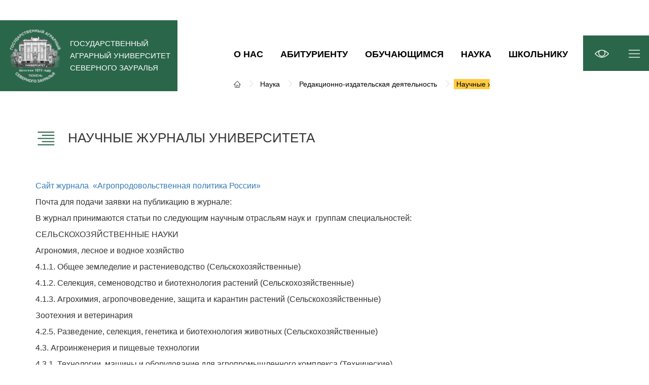

--- FILE ---
content_type: text/html; charset=utf-8
request_url: https://www.tsaa.ru/nauka/redakczionno-izdatelskaya-deyatelnost/nauchnyie-zhurnalyi-universiteta
body_size: 15244
content:
<!DOCTYPE html>
<html lang="ru">
<head>
<meta charset="utf-8"><link rel="canonical" href="https://www.tsaa.ru/nauka/redakczionno-izdatelskaya-deyatelnost/nauchnyie-zhurnalyi-universiteta">

    <base href="/">
    
    <meta name="viewport" content="width=device-width, initial-scale=1.0">
    
    <link rel="shortcut icon" href="/favicon.ico">
    <link rel="apple-touch-icon" href="/apple-touch-icon.png">
    <link rel="apple-touch-icon" sizes="72x72" href="/apple-touch-icon-72x72.png">
    <link rel="apple-touch-icon" sizes="114x114" href="/apple-touch-icon-114x114.png">

    <title>Научные журналы университета</title>
    
    
    
    <meta property="og:description" content="Сайт журнала  «Агропродовольственная политика России» Почта для подачи заявки на публикацию в журнале: agroprodrf@mail.ru В журнал принимаются статьи по следующим научным отрасльям наук и  группам специальностей: СЕЛЬСКОХОЗЯЙСТВЕННЫЕ НАУКИ Агрономия, лесное и водное хозяйство 4.1.1. Общее земледелие и растениеводство (Сельскохозяйственные) 4.1.2. Селекция, семеноводство и биотехнология растений (Сельскохозяйственные) 4.1.3....">
    <meta property="og:title" content="Научные журналы университета">
    <meta property="og:type" content="website">
    <meta property="og:url" content="/nauka/redakczionno-izdatelskaya-deyatelnost/nauchnyie-zhurnalyi-universiteta">
	<script src="//ajax.googleapis.com/ajax/libs/jquery/1.11.3/jquery.min.js"></script>
	<script src="/assets/libs/jquery/jquery.plugins.min.js"></script>
	<link rel="stylesheet" type="text/css" href="//netdna.bootstrapcdn.com/bootstrap/3.3.5/css/bootstrap.min.css">
	<link rel="stylesheet" type="text/css" href="//netdna.bootstrapcdn.com/bootstrap/3.3.5/css/bootstrap-theme.min.css">
	<link rel="stylesheet" type="text/css" href="/assets/libs/bootstrap3/datepicker3.css">



	<script src="//netdna.bootstrapcdn.com/bootstrap/3.3.5/js/bootstrap.min.js"></script>
	<script src="/assets/libs/bootstrap3/bootstrap-datepicker.js"></script>
	<script src="/assets/libs/bootstrap3/bootstrap-datepicker.ru.js"></script>
	<link rel="stylesheet" type="text/css" href="/assets/libs/fancybox/jquery.fancybox.css">
	<script src="/assets/libs/fancybox/jquery.fancybox.js"></script>
	<script src="/assets/libs/fancybox/init.js"></script>
	<link rel="stylesheet" type="text/css" href="/assets/libs/jscrollpane/jquery.jscrollpane.css">
	<script src="/assets/libs/jscrollpane/jquery.jscrollpane.min.js"></script>
	<script src="/assets/libs/jscrollpane/mwheelIntent.js"></script>
	<script src="/assets/libs/slick/slick.js"></script>
	<link rel="stylesheet" type="text/css" href="//ajax.googleapis.com/ajax/libs/jqueryui/1.10.3/themes/smoothness/jquery-ui.css">
	<script src="//ajax.googleapis.com/ajax/libs/jqueryui/1.10.3/jquery-ui.min.js"></script>
	<script src="//ajax.googleapis.com/ajax/libs/jqueryui/1.10.3/i18n/jquery.ui.datepicker-ru.js"></script>
	<link rel="stylesheet" type="text/css" href="/images/app.css">
	<link rel="stylesheet" type="text/css" href="/mvc/modules/echo/media/b-search-form.css">
	<link rel="stylesheet" type="text/css" href="/assets/libs/jquery/typeahead.js-bootstrap.css">
	<script src="/assets/libs/jquery/typeahead.bundle.min.js"></script>
	<script src="/mvc/modules/echo/media/b-search-form.js"></script>
	<link rel="stylesheet" type="text/css" href="/mvc/modules/echo/media/multifiles.css">
</head>

<body>
	<header>
	  <div class="app-topmenu">
        <div class="relative">
		  <div class="app-topmenu-logo">
	<a href="/"><img src="/images/img/logo.png" alt="Logo">
		<p>Государственный<br>аграрный университет<br>северного зауралья</p>
	</a>
</div>
          <div class="app-topmenu-nav">
	        <ul><li><a href="/o-nas/">О нас</a><ul><li><a href="http://gausz.ru/sveden">Сведения об образовательной организации</a></li>
<li><a href="/o-nas/prepodavateli/">Ректорат</a><ul><li><a href="/o-nas/prepodavateli/ivanov-ivan-ivanovich">Бойко Елена Григорьевна</a></li>
<li><a href="/o-nas/prepodavateli/iglovikov-anatolij-valerevich_2">Игловиков Анатолий Валерьевич</a></li>
<li><a href="/o-nas/prepodavateli/glazunova-larisa-aleksandrovna_2">Глазунова Лариса Александровна</a></li>
<li><a href="/o-nas/prepodavateli/berdyishev-valerij-vitalevich">Бердышев Валерий Витальевич</a></li>
<li><a href="/o-nas/prepodavateli/shagisultanov-valerij-genrixovich">Шагисултанов Валерий Генрихович</a></li>
</ul></li>
<li><a href="/o-nas/strukturnyie-podrazdeleniya/">Структурные подразделения</a><ul><li><a href="/o-nas/strukturnyie-podrazdeleniya/institutyi/">Институты</a></li>
<li><a href="/o-nas/strukturnyie-podrazdeleniya/uchebno-metodicheskij-czentr/">Учебно-методическое управление</a></li>
<li><a href="/o-nas/strukturnyie-podrazdeleniya/mezhdunarodniy_otdel/">Международный отдел</a></li>
<li><a href="/o-nas/strukturnyie-podrazdeleniya/czentr-po-vneuchebnoj-rabote">Отдел по внеучебной работе</a></li>
<li><a href="/o-nas/strukturnyie-podrazdeleniya/informaczionno-texnicheskij-czentr">Управление информационных технологий и систем</a></li>
<li><a href="/o-nas/strukturnyie-podrazdeleniya/administrativno-xozyajstvennoe-upravlenie">Административно-хозяйственное управление</a></li>
<li><a href="/o-nas/strukturnyie-podrazdeleniya/upravlenie-buxgalterskogo-ucheta-i-otchetnosti">Управление бухгалтерского учета и отчетности</a></li>
<li><a href="/o-nas/strukturnyie-podrazdeleniya/press-czentr/">Управление по информационной политике</a></li>
<li><a href="/o-nas/strukturnyie-podrazdeleniya/upravlenie-bezopasnosti">Управление безопасности</a></li>
<li><a href="/o-nas/strukturnyie-podrazdeleniya/studencheskie-obshhezhitiya">Студенческие общежития</a></li>
<li><a href="/o-nas/strukturnyie-podrazdeleniya/sportivnyij-klub-kolos/">Спортивный клуб "Колос"</a></li>
<li><a href="/o-nas/strukturnyie-podrazdeleniya/uchebno-texnicheskij-czentr/">Учебно-технический центр</a></li>
<li><a href="/o-nas/strukturnyie-podrazdeleniya/profkom/">Профком</a></li>
<li><a href="/o-nas/strukturnyie-podrazdeleniya/uchebno-opyitnoe-xozyajstvo">Учебно-опытное хозяйство</a></li>
<li><a href="/o-nas/strukturnyie-podrazdeleniya/czentr-testirovaniya-gto">Центр тестирования ГТО</a></li>
</ul></li>
<li><a href="/o-nas/kontaktyi_4">Контакты</a></li>
<li><a href="/o-nas/rekvizityi">Реквизиты</a></li>
<li><a href="/o-nas/kadrovyie-voprosyi/">Кадровые вопросы</a><ul><li><a href="/o-nas/kadrovyie-voprosyi/vakansii">Вакансии</a></li>
</ul></li>
<li><a href="/o-nas/informacziya-o-zakupochnoj-deyatelnosti">Информация о закупочной деятельности</a></li>
<li><a href="/o-nas/kompleksnaya-bezopasnost/">Комплексная безопасность</a><ul><li><a href="/o-nas/kompleksnaya-bezopasnost/protivodejstvie-korrupczii">Противодействие коррупции</a></li>
<li><a href="/o-nas/kompleksnaya-bezopasnost/protivodejstvie-i-profilaktika-ekstremizma-i-terrorizma">Противодействие и профилактика экстремизма и терроризма</a></li>
<li><a href="/o-nas/kompleksnaya-bezopasnost/pozharnaya-bezopasnost">Пожарная безопасность</a></li>
<li><a href="/o-nas/kompleksnaya-bezopasnost/grazhdanskaya-oborona-i-chrezvyichajnyie-situaczii">Гражданская оборона и чрезвычайные ситуации</a></li>
<li><a href="/o-nas/kompleksnaya-bezopasnost/propusknoj-i-vnutriobektovyij-rezhim">Пропускной и внутриобъектовый режимы</a></li>
<li><a href="/o-nas/kompleksnaya-bezopasnost/sotrudniki/">Сотрудники</a></li>
<li><a href="/o-nas/kompleksnaya-bezopasnost/oxrana-truda">Охрана Труда</a></li>
</ul></li>
<li><a href="/o-nas/vzaimodejstvie-s-gosudarstvennyimi-organami-ispolnitelnoj-vlasti-i-biznes-partnerami">Взаимодействие с государственными органами исполнительной власти и бизнес-партнерами</a></li>
<li><a href="/o-nas/nagradyi">Награды</a></li>
<li>Программа развития</li>
<li><a href="/o-nas/fotogalereya_5/">Фотогалерея</a><ul><li><a href="/o-nas/fotogalereya_5/strelba-v-tire">Стрельба в тире</a></li>
<li><a href="/o-nas/fotogalereya_5/podpisanie-soglasheniya-s-yubileinyim">Подписание соглашения с производственным комплексом "Юбилейный"</a></li>
<li><a href="/o-nas/fotogalereya_5/oblastnaya-studencheskaya-vesna-2017">Областная студенческая весна 2017</a></li>
<li><a href="/o-nas/fotogalereya_5/slavim-cheloveka-truda-2017">Славим человека труда 2017</a></li>
<li><a href="/o-nas/fotogalereya_5/speczializirovannaya-vyistavka-s-uchastiem-agrovuza">Специализированная выставка с участием агровуза</a></li>
<li><a href="/o-nas/fotogalereya_5/deputatyi-oblastnoj-dumyi-posetili-korpusa-agrarnogo-universiteta">Депутаты обсудили развитие сельхозобразования в стенах аграрного университета</a></li>
<li><a href="/o-nas/fotogalereya_5/vruchenie-diplomov-agroklassov-v-tyumenskom-rajone">Вручение дипломов агроклассов в Тюменском районе</a></li>
<li><a href="/o-nas/fotogalereya_5/trudovoe-leto-2017-v-tyumenskom-raione.-baza-otdyixa-verxnii-bor">Трудовое лето 2017 в Тюменском районе. База отдыха "Верхний Бор"</a></li>
<li><a href="/o-nas/fotogalereya_5/podpisanie-soglasheniya-o-sotrudnichestve-gau-severnogo-zauralya-i-departamenta-apk">Подписание соглашения о сотрудничестве ГАУ Северного Зауралья и департамента АПК</a></li>
<li><a href="/o-nas/fotogalereya_5/miting-ekspediczii-sibiryaki-dorogami-pobed">Митинг Экспедиции Сибиряки дорогами побед</a></li>
<li><a href="/o-nas/fotogalereya_5/konkurs-smotr-luchshij-traktorist-uralskogo-federalnogo-okruga">Конкурс-смотр "Лучший тракторист" Уральского Федерального округа</a></li>
<li><a href="/o-nas/fotogalereya_5/den-uralskogo-polya-2017.-isetskij-rajon">День уральского поля 2017. Исетский район</a></li>
<li><a href="/o-nas/fotogalereya_5/zakryitie-festivalya-czvetnikov-v-tyumeni">Закрытие фестиваля Цветников в Тюмени. Сквер Комсомольский</a></li>
<li><a href="/o-nas/fotogalereya_5/sovet-po-realizaczii-proektov-obrazovanie-i-apk">Совет по реализации проектов Образование и АПК</a></li>
<li><a href="/o-nas/fotogalereya_5/sovetnik-ministra-truda-i-soczialnogo-razvitiya-rossii-filipp-voronin-posetil-agrovuz-tyumeni">Советник министра труда и социального развития России Филипп Воронин посетил агровуз Тюмени</a></li>
<li><a href="/o-nas/fotogalereya_5/tomskaya-delegacziya-na-uchxoze-gausz">Представители власти и бизнеса АПК Томской области посетили учхоз ГАУ Северного Зауралья</a></li>
<li><a href="/o-nas/fotogalereya_5/miting-v-chest-nikolaya-kuzneczova-u-sten-agrarnogo-universiteta">Митинг в честь Николая Кузнецова у стен аграрного университета</a></li>
<li><a href="/o-nas/fotogalereya_5/gau-severnogo-zauralya-prinyal-torzhestvennoe-uchastie-v-dne-goroda">ГАУ Северного Зауралья принял торжественное участие в Дне города</a></li>
<li><a href="/o-nas/fotogalereya_5/novyij-uchebnyij-god.-zachislenie-abiturientov">Новый учебный год. Зачисление абитуриентов</a></li>
<li><a href="/o-nas/fotogalereya_5/ekologicheskie-igryi-na-ozere-krugloe">Экологические игры на озере Круглое</a></li>
<li><a href="/o-nas/fotogalereya_5/lineika-pervokursnika-na-1-sentyabrya">Линейка первокурсника на 1 сентября</a></li>
<li><a href="/o-nas/fotogalereya_5/vyistavka-sobak-v-studencheskom-gorodke-agrovuza">Выставка собак в студенческом городке агровуза</a></li>
<li><a href="/o-nas/fotogalereya_5/viii-mezhregionalnaya-agropromyishlennaya-vyistavka-uralskogo-federalnogo-okruga-s-uchastiem-polnomochnogo-predstavitelya-prezidenta-rf-v-urfo-i-glav-subektov-urfo">VIII Межрегиональная агропромышленная выставка Уральского федерального округа</a></li>
<li><a href="/o-nas/fotogalereya_5/kruglyij-stol-strategicheskie-zadachi-nauchno-texnicheskogo-razvitiya-apk-urfo">Круглый стол "Стратегические задачи научно-технического развития АПК УрФО"</a></li>
<li><a href="/o-nas/fotogalereya_5/v-tyumenskom-dvorcze-tvorchestva-i-sporta-pioner-proshla-oblastnaya-vyistavka-yunnat-2017">В Тюменском дворце творчества и спорта «Пионер» прошла областная выставка «Юннат - 2017»</a></li>
<li><a href="/o-nas/fotogalereya_5/zamestitel-ministra-selskogo-xozyajstva-rf-igor-kuzin-posetil-laboratorii-gau-severnogo-zauralya">Заместитель министра сельского хозяйства РФ Игорь Кузин посетил лаборатории ГАУ Северного Зауралья</a></li>
<li><a href="/o-nas/fotogalereya_5/kruglyij-stol-v-ramkax-foruma-infotex-2017-gau-severnogo-zauralya-partner-prezidentskoj-biblioteki">Круглый стол в рамках форума "Инфотех-2017" (ГАУ Северного Зауралья - партнер президентской библиотеки)</a></li>
<li><a href="/o-nas/fotogalereya_5/posvyashhenie-v-studentyi_2">Посвящение в студенты - 2017</a></li>
<li><a href="/o-nas/fotogalereya_5/obshhestvennyij-sovet-pri-departamente-apk">Общественный совет при департаменте АПК</a></li>
<li><a href="/o-nas/fotogalereya_5/beg-i-skorost-padenie-i-podem-s-kolen.-v-gau-severnogo-zauralya-proshla-spartakiada_2"> Бег и скорость, падение и подъем с колен. В ГАУ Северного Зауралья прошла спартакиада</a></li>
<li><a href="/o-nas/fotogalereya_5/v-gau-severnogo-zauralya-otmetili-den-mudryix-lyudej-sredi-sotrudnikov-agrovuza">В ГАУ Северного Зауралья отметили День мудрых людей среди сотрудников агровуза</a></li>
<li><a href="/o-nas/fotogalereya_5/den-mudrogo-cheloveka-sredi-rabotnikov-departamenta-apk-tyumenskoj-oblasti">День мудрого человека среди работников департамента АПК Тюменской области</a></li>
<li><a href="/o-nas/fotogalereya_5/otkryitie-uchebnogo-klassa-bayer-v-gau-severnogo-zauralya">Открытие учебного класса Bayer в ГАУ Северного Зауралья</a></li>
<li><a href="/o-nas/fotogalereya_5/vsemirnyij-festival-molodezhi-i-studentov">Всемирный фестиваль молодежи и студентов</a></li>
<li><a href="/o-nas/fotogalereya_5/uchashhiesya-tyumenskogo-agrovuza-udostoilis-imennyix-udostoverenij-gubernatora">Учащиеся тюменского агровуза удостоились именных удостоверений губернатора</a></li>
<li><a href="/o-nas/fotogalereya_5/den-agropromyishlennogo-kompleksa-tyumenskoj-oblasti">День агропромышленного комплекса Тюменской области</a></li>
<li><a href="/o-nas/fotogalereya_5/ucheniki-shkolyi-70-posetili-agrovuz">Ученики школы №70 посетили агровуз</a></li>
<li><a href="/o-nas/fotogalereya_5/debyut-pervokursnika-2017">Дебют первокурсника - 2017</a></li>
<li><a href="/o-nas/fotogalereya_5/prepodavateli-i-studentyi-agrovuza-napisali-etnograficheskij-diktant">Преподаватели и студенты агровуза написали этнографический диктант</a></li>
<li><a href="/o-nas/fotogalereya_5/vstrecha-agrovuza-rektora-s-trudovyim-kollektivom">Встреча агровуза ректора с трудовым коллективом </a></li>
<li><a href="/o-nas/fotogalereya_5/v-gau-severnogo-zauralya-proshel-den-otkryityix-dverej">В ГАУ Северного Зауралья прошел День открытых дверей</a></li>
<li><a href="/o-nas/fotogalereya_5/ekskursiya-uchastnikov-debyuta-pervokursnikov-2017-v-yalutorovske">Экскурсия участников "Дебюта первокурсников - 2017" в Ялуторовске</a></li>
<li><a href="/o-nas/fotogalereya_5/gau-severnogo-zauralya-pobyivali-na-krupnejshej-mezhdunarodnoj-vyistavke-agritechnica-2017">ГАУ Северного Зауралья побывали на крупнейшей международной выставке «Agritechnica – 2017»</a></li>
<li><a href="/o-nas/fotogalereya_5/v-tyumeni-otkryilsya-festival-profibuduya">В Тюмени открылся фестиваль «ПрофиБудуЯ!»</a></li>
<li><a href="/o-nas/fotogalereya_5/1_4">Историк Олег Хлобустов почтил своим визитом Тюменский агровуз</a></li>
<li><a href="/o-nas/fotogalereya_5/1_5">Студенты ГАУ Северного Зауралья обучили школьников черенкованию</a></li>
<li><a href="/o-nas/fotogalereya_5/gau-severnogo-zauralya-pervyie-v-finale-kvn">ГАУ Северного Зауралья первые в финале КВН</a></li>
<li><a href="/o-nas/fotogalereya_5/chitatelskaya-konferencziya-oktyabrskaya-revolyucziya-faktyi-i-razmyishleniya">Читательская конференция: «Октябрьская революция: факты и размышления»</a></li>
<li><a href="/o-nas/fotogalereya_5/kruglyij-stol-po-alternativnomu-zemledeliyu">Круглый стол по альтернативному земледелию</a></li>
<li><a href="/o-nas/fotogalereya_5/v-agrovuze-obsudili-destruktivnyie-molodezhnyie-soobshhestva">В агровузе обсудили деструктивные молодежные сообщества</a></li>
<li><a href="/o-nas/fotogalereya_5/fotografii-gau-severnogo-zauralya">Фотографии ГАУ Северного Зауралья</a></li>
<li><a href="/o-nas/fotogalereya_5/novyij-resurs_28">Открытие мемориальной доски</a></li>
<li><a href="/o-nas/fotogalereya_5/novyij-resurs_29">100-летие службы ФСБ</a></li>
<li><a href="/o-nas/fotogalereya_5/novyij-resurs_30">Ученый совет на правительственном уровне</a></li>
<li><a href="/o-nas/fotogalereya_5/novyij-resurs_31">Ректор поздравляет коллектив с Новым Годом</a></li>
<li><a href="/o-nas/fotogalereya_5/novyij-resurs_32">Новый год в ГАУ Северного Зауралья</a></li>
<li><a href="/o-nas/fotogalereya_5/degustacziya-blinov-so-smi">Дегустация блинов со СМИ</a></li>
<li><a href="/o-nas/fotogalereya_5/den-rossijskoj-nauki-v-gau-severnogo-zauralya">День Российской науки в ГАУ Северного Зауралья</a></li>
<li><a href="/o-nas/fotogalereya_5/lyizhnya-rossii">Лыжня России</a></li>
<li><a href="/o-nas/fotogalereya_5/novyij-resurs_34">Учащимся агровуза презентовали студенческие отряды</a></li>
<li><a href="/o-nas/fotogalereya_5/maslenicza-v-agrarnom-universitete_2">Масленица в аграрном университете</a></li>
<li><a href="/o-nas/fotogalereya_5/na-baze-texnoparka-kvantorium-regionalnyij-chempionat-juniorskills">На базе  технопарка «Кванториум» региональный чемпионат JuniorSkills</a></li>
<li><a href="/o-nas/fotogalereya_5/czeremoniya-nagrazhdeniya-pobeditelej-i-zakryitie-juniorskills-v-tyumenskoj-oblasti">Церемония награждения победителей и закрытие JuniorSkills в Тюменской области</a></li>
<li><a href="/o-nas/fotogalereya_5/tovarishheskaya-igra-mezhdu-agrovuzom-departamentom-apk-i-partnerami">Товарищеская игра между агровузом, департаментом АПК и партнерами</a></li>
<li><a href="/o-nas/fotogalereya_5/delovaya-igra-noyabrsk-territoriya-molodezhi">Деловая игра «Ноябрьск - территория молодежи»</a></li>
<li><a href="/o-nas/fotogalereya_5/velikij-razvedchik-nikolaj-kuzneczov-ne-zabyit_2">Великий разведчик Николай Кузнецов не забыт</a></li>
<li><a href="/o-nas/fotogalereya_5/lii-mezhdunarodnaya-studencheskaya-nauchno-prakticheskaya-konferencziya">LII Международная студенческая научно-практическая конференция</a></li>
<li><a href="/o-nas/fotogalereya_5/1_6">Олимпиада Менделеев для школьников 9-11 классов</a></li>
<li><a href="/o-nas/fotogalereya_5/1_7">«Продэкспо – 2018. АПК»</a></li>
<li><a href="/o-nas/fotogalereya_5/1_8">Выставка Техника Технологии Инновации Наука Тюмень Агро – 2018</a></li>
<li><a href="/o-nas/fotogalereya_5/1_9">В Тюмени отметили день единения России и Белоруссии</a></li>
<li><a href="/o-nas/fotogalereya_5/agrovuz-i-kompaniya-ekoniva-apk-zaklyuchili-soglashenie-o-sotrudnichestve">Агровуз и компания "ЭкоНива-АПК" заключили соглашение о сотрудничестве</a></li>
<li><a href="/o-nas/fotogalereya_5/1_10">Студенческая весна Хореография</a></li>
<li><a href="/o-nas/fotogalereya_5/soveshhanie-po-voprosam-selskogo-xozyajstva-sladkovskogo-rajona">Совещание по вопросам сельского хозяйства Сладковского района</a></li>
<li><a href="/o-nas/fotogalereya_5/studencheskaya-vesna-2018.-finalnoe-shou-napravleniya-muzyika">Студенческая весна 2018. Финальное шоу направления "Музыка"</a></li>
<li><a href="/o-nas/fotogalereya_5/subbotnik-20-aprelya.-partijnaya-yachejka-edinoj-rossii-v-gau-severnogo-zauralya">Субботник 20 апреля 2018. Партийная ячейка Единой России в ГАУ Северного Зауралья</a></li>
<li><a href="/o-nas/fotogalereya_5/1_11">Отчетный концерт творческих коллективов студентов ГАУ Северного Зауралья «А у нас весна»</a></li>
<li><a href="/o-nas/fotogalereya_5/1_12">Отчетный концерт участников фестиваля "Студенческая весна - 2018"</a></li>
<li><a href="/o-nas/fotogalereya_5/v-agrovuze-sostoyalsya-pamyatnyij-miting-pobedyi">В агровузе состоялся памятный митинг Победы</a></li>
<li><a href="/o-nas/fotogalereya_5/v-tyumenskom-agrovuze-vyisadili-alleyu-geroev_2"> В ТЮМЕНСКОМ АГРОВУЗЕ ВЫСАДИЛИ «АЛЛЕЮ ГЕРОЕВ»</a></li>
<li><a href="/o-nas/fotogalereya_5/kolonna-agrarnogo-universiteta-na-parade-pobedyi">Колонна аграрного университета на Параде Победы</a></li>
<li><a href="/o-nas/fotogalereya_5/kruglyij-stol-bessmertnyij-tyil-truzheniki-selskogo-xozyajstva-zemli-tyumenskoj">Круглый стол: «Бессмертный тыл: труженики сельского хозяйства Земли Тюменской»</a></li>
<li><a href="/o-nas/fotogalereya_5/v-tyumenskom-vyistavochnom-zale-otkryilas-vyistavka-forum-dacha.-sad.-ogorod">В Тюменском выставочном зале открылась выставка-форум «Дача. Сад. Огород»</a></li>
<li><a href="/o-nas/fotogalereya_5/den-slavyanskoj-pismennosti-so-studentami-agrovuza"> День славянской письменности и культуры</a></li>
<li><a href="/o-nas/fotogalereya_5/olimpiadyi-studentov-ya-professional">Призер олимпиады «Я – профессионал» - магистр агровуза</a></li>
<li><a href="/o-nas/fotogalereya_5/festival-druzhba-narodov">Фестиваль «Дружба народов»</a></li>
<li><a href="/o-nas/fotogalereya_5/den-zashhityi-detej-v-agrovuze">День Защиты детей в агровузе</a></li>
<li><a href="/o-nas/fotogalereya_5/1_13">Открытие трудового семестра студенческих отрядов Тюменской области</a></li>
<li><a href="/o-nas/fotogalereya_5/diplomyi-gramotyi-blagodarnosti">Дипломы, грамоты, благодарности</a></li>
<li><a href="/o-nas/fotogalereya_5/pervyie-foto-s-dnya-znanij">Первые фото с Дня Знаний</a></li>
<li><a href="/o-nas/fotogalereya_5/pervyie-foto-s-posvyashheniya-2018">Первые фото с Посвящения-2018</a></li>
<li><a href="/o-nas/fotogalereya_5/uchyonyij-sovet-28-fevralya">Учёный совет 28 февраля</a></li>
<li><a href="/o-nas/fotogalereya_5/fotografii-s-prazdnovaniya-8-marta">Фотографии с празднования 8 марта</a></li>
<li><a href="/o-nas/fotogalereya_5/subbotnik-v-agrarnom-universitete">Субботник в Аграрном университете</a></li>
<li><a href="/o-nas/fotogalereya_5/vruchenie-diplomov-2-go-etapa-konkursa-studrabot-msx-26-04-2019">Вручение дипломов 2-го этапа конкурса студработ МСХ 26-04-2019</a></li>
<li><a href="/o-nas/fotogalereya_5/otkryitie-uchebnogo-klassa-po-pticzevodstvu-27-sentyabrya">Открытие учебного класса по птицеводству 27 сентября</a></li>
<li><a href="/o-nas/fotogalereya_5/vstrecha-s-rektorom-nakanune-novogo-goda">Встреча с ректором накануне Нового Года</a></li>
<li><a href="/o-nas/fotogalereya_5/lyizhnya-rossii-2020">Лыжня России 2020</a></li>
<li><a href="/o-nas/fotogalereya_5/mini-debut-2020">"Мини-дебют" 2020</a></li>
<li><a href="/o-nas/fotogalereya_5/debyut-2020">Дебют первокурсника</a></li>
</ul></li>
<li><a href="/o-nas/obyavleniya/">Объявления</a><ul><li><a href="/o-nas/obyavleniya/prikaz-9-x.d.-ot-19.01.2021-g.-ob-organizaczii-sistemyi-vnutrennego-obespecheniya-sootvetstviya-trebovaniyam-antimonopolnogo-zakonodatelstva"> Приказ №9 х.д. от 19.01.2021 г. Об организации системы внутреннего обеспечения соответствия требованиям антимонопольного законодательства</a></li>
<li><a href="/o-nas/obyavleniya/novyij-resurs_52">Работа в администрации Курганской области</a></li>
</ul></li>
<li><a href="/o-nas/izmeneniya-v-rabote-gau-severnogo-zauralya/">COVID-19</a><ul><li><a href="/o-nas/izmeneniya-v-rabote-gau-severnogo-zauralya/grafik-konsultaczij-inzhenerno-texnologicheskogo-instituta">График консультаций Инженерно-технологического института</a></li>
</ul></li>
<li><a href="/o-nas/anons-sobyitij-universiteta">Анонс событий Университета</a></li>
</ul></li>
<li><a href="/priemnaya-komissiya/">Абитуриенту</a><ul><li><a href="/priemnaya-komissiya/voprosyi-i-otvetyi">Вопросы и ответы</a></li>
<li><a href="http://lk.gausz.ru/">Личный кабинет абитуриента</a></li>
<li><a href="http://gausz-2022.ru/">Мечтаете учиться в России?</a></li>
<li><a href="/priemnaya-komissiya/podgotovitelnyie-kursyi-dlya-inostrannyix-grazhdan/">Подготовительные курсы для иностранных граждан</a><ul><li><a href="/priemnaya-komissiya/podgotovitelnyie-kursyi-dlya-inostrannyix-grazhdan/algoritm-postupleniya">Алгоритм поступления</a></li>
<li><a href="/priemnaya-komissiya/podgotovitelnyie-kursyi-dlya-inostrannyix-grazhdan/usloviya-prozhivaniya-i-dosuga-dlya-inostrannyix-studentov">Условия проживания и досуга для иностранных студентов</a></li>
<li><a href="/priemnaya-komissiya/podgotovitelnyie-kursyi-dlya-inostrannyix-grazhdan/kontaktyi-mezhdunarodnogo-otdela_2">Контакты международного отдела</a></li>
</ul></li>
<li><a href="/priemnaya-komissiya/priyomnaya-kampaniya-2022/">Приёмная кампания 2022</a><ul><li><a href="/priemnaya-komissiya/priyomnaya-kampaniya-2022/perechen-napravlenij-podgotovki-speczialnostej">Перечень направлений подготовки (специальностей)</a></li>
<li><a href="/priemnaya-komissiya/priyomnaya-kampaniya-2022/dokumentyi-i-polozheniya/">Документы и положения</a></li>
<li><a href="/priemnaya-komissiya/priyomnaya-kampaniya-2022/czelevoj-priem">Целевой прием</a></li>
<li><a href="/priemnaya-komissiya/priyomnaya-kampaniya-2022/informacziya-dlya-postupleniya-v-aspiranturu_2/">Информация для поступления в аспирантуру</a></li>
<li><a href="/priemnaya-komissiya/priyomnaya-kampaniya-2022/rezultaty-vstupitlnyh/">Результаты вступительных испытаний</a></li>
<li><a href="http://gausz.ru/sveden/objects">Информация о материально-техническом обеспечении образовательной деятельности, в том числе для инвалидов и лиц с ограниченными возможностями здоровья</a></li>
<li><a href="/priemnaya-komissiya/priyomnaya-kampaniya-2022/informacziya-o-kolichestve-podannyix-zayavlenij-o-prieme_2">Информация о количестве поданных заявлений о приеме</a></li>
<li><a href="/priemnaya-komissiya/priyomnaya-kampaniya-2022/podgotovitelnye-kursy">Подготовительные курсы</a></li>
<li><a href="/priemnaya-komissiya/priyomnaya-kampaniya-2022/pravila-priyoma">Правила приёма</a></li>
<li><a href="/priemnaya-komissiya/priyomnaya-kampaniya-2022/spiski-licz-podavshix-dokumentyi-na-postuplenie/">Списки лиц, подавших документы</a></li>
</ul></li>
<li><a href="/priemnaya-komissiya/priyomnaya-kampaniya-2023/">Приёмная кампания 2023</a><ul><li><a href="/priemnaya-komissiya/priyomnaya-kampaniya-2023/perechen-napravlenij-podgotovki-speczialnostej">Перечень направлений подготовки (специальностей)</a></li>
<li><a href="/priemnaya-komissiya/priyomnaya-kampaniya-2023/dokumentyi-i-polozheniya/">Документы и положения</a></li>
<li><a href="/priemnaya-komissiya/priyomnaya-kampaniya-2023/czelevoj-priem">Целевой прием</a></li>
<li><a href="/priemnaya-komissiya/priyomnaya-kampaniya-2023/informacziya-dlya-postupleniya-v-aspiranturu/">Информация для поступления в аспирантуру</a></li>
<li><a href="http://gausz.ru/sveden/objects">Информация о материально-техническом обеспечении образовательной деятельности, в том числе для инвалидов и лиц с ограниченными возможностями здоровья</a></li>
</ul></li>
</ul></li>
<li><a href="/obuchayushhimsya/">Обучающимся</a><ul><li><a href="/obuchayushhimsya/raspisanie/">Расписание</a><ul><li><a href="/obuchayushhimsya/raspisanie/ochnoe-otdelenie">Расписание очной формы обучения</a></li>
<li><a href="/obuchayushhimsya/raspisanie/zaochnoe-otdelenie">Расписание заочной формы обучения</a></li>
<li><a href="/obuchayushhimsya/raspisanie/raspisanie-ochnoj-zaochnoj-formyi-obucheniya">Расписание очно-заочной формы обучения</a></li>
<li><a href="/obuchayushhimsya/raspisanie/mexaniko-texnologicheskij-institut_3">Инженерно-технологический институт</a></li>
<li><a href="/obuchayushhimsya/raspisanie/agrotexnologicheskij-institut">Агротехнологический институт</a></li>
<li><a href="/obuchayushhimsya/raspisanie/institut-biotexnologii-i-veterinarnoj-mediczinyi">Институт биотехнологии и ветеринарной медицины</a></li>
</ul></li>
<li><a href="/obuchayushhimsya/chasto-zadavaemyie-voprosyi">Часто задаваемые вопросы</a></li>
<li><a href="/obuchayushhimsya/aspirantura-i-doktorantura/">Аспирантура и докторантура</a><ul><li><a href="/obuchayushhimsya/aspirantura-i-doktorantura/aspirantura/">Аспирантура</a></li>
<li><a href="/obuchayushhimsya/aspirantura-i-doktorantura/doktorantura">Докторантура</a></li>
</ul></li>
<li><a href="/obuchayushhimsya/distanczionnoe-obuchenie">Дистанционное обучение</a></li>
<li><a href="/obuchayushhimsya/opros-oczenka-kachestva-obrazovatelnoj-deyatelnosti">Опрос «Оценка качества образовательной деятельности»</a></li>
<li><a href="/obuchayushhimsya/oformlenie-elektronnyix-transportnyix-kart">Оформление электронных транспортных карт</a></li>
<li><a href="/obuchayushhimsya/mesta-v-obshhezhitii">Общежития для студентов</a></li>
<li><a href="/obuchayushhimsya/povyishenie-kvalifikaczii-i-perepodgotovka-kadrov">Повышение квалификации и переподготовка кадров</a></li>
<li><a href="/obuchayushhimsya/biblioteka/">Библиотека</a><ul><li><a href="/obuchayushhimsya/biblioteka/chitatelyam/">Читателям</a></li>
<li><a href="/obuchayushhimsya/biblioteka/dokumentyi_2">Документы</a></li>
<li><a href="/obuchayushhimsya/biblioteka/novosti_5/">Новости</a></li>
<li><a href="/obuchayushhimsya/biblioteka/mediaresursyi">Медиаресурсы</a></li>
<li><a href="/obuchayushhimsya/biblioteka/v-pomoshh-nauchnoj-rabote">В помощь научной работе</a></li>
<li><a href="/obuchayushhimsya/biblioteka/virtualnyie-knizhnyie-vyistavki">Виртуальные книжные выставки</a></li>
<li><a href="/obuchayushhimsya/biblioteka/kontaktnaya-informacziya">Контактная информация</a></li>
<li><a href="/obuchayushhimsya/biblioteka/eto-interesno-znat">Это интересно знать</a></li>
</ul></li>
<li><a href="/obuchayushhimsya/praktika-studentov/">Практика</a></li>
<li><a href="/obuchayushhimsya/dlya-trudoustrojstva">Трудоустройство</a></li>
<li><a href="/obuchayushhimsya/elektronno-informaczionnaya-sreda-universiteta">Электронная информационная образовательная среда университета</a></li>
<li><a href="/obuchayushhimsya/poleznaya-informacziya">Полезная информация</a></li>
<li><a href="/obuchayushhimsya/poleznaya-informacziya-dlya-inostrannyix-studentov/">Полезная информация для иностранных студентов</a><ul><li><a href="/obuchayushhimsya/poleznaya-informacziya-dlya-inostrannyix-studentov/algoritm-dejstvij-inostrannyix-studentov-dlya-vezda-v-rf">Алгоритм действий иностранных студентов для въезда в РФ</a></li>
</ul></li>
</ul></li>
<li><a href="/nauka/">Наука</a><ul><li><a href="/nauka/novosti-nauki_2/">Полезная информация</a><ul><li><a href="/nauka/novosti-nauki_2/novosti_3/">Новости</a></li>
<li><a href="/nauka/novosti-nauki_2/poleznyie-ssyilki-i-informacziya/">Полезные ссылки и информация</a></li>
<li><a href="/nauka/novosti-nauki_2/aktualnyie-konkursyi-i-grantyi">Актуальные конкурсы и гранты</a></li>
<li><a href="/nauka/novosti-nauki_2/vyistavki">Выставки</a></li>
<li><a href="/nauka/novosti-nauki_2/grantyi-i-konkursyi">Грантообразующие фонды</a></li>
</ul></li>
<li><a href="/nauka/nauchnyie-konferenczii/">Конференции </a><ul><li><a href="/nauka/nauchnyie-konferenczii/orgkometet">Организационный комитет</a></li>
<li><a href="/nauka/nauchnyie-konferenczii/predyidushhie-meropriyatiya">Предыдущие мероприятия</a></li>
<li><a href="/nauka/nauchnyie-konferenczii/arxiv-materialov-konferenczij">Архив материалов конференций</a></li>
<li><a href="/nauka/nauchnyie-konferenczii/nauchnyij-komitet">Научный комитет</a></li>
<li><a href="/nauka/nauchnyie-konferenczii/trebovaniya-k-state">Требования к статье</a></li>
<li><a href="/nauka/nauchnyie-konferenczii/obrazczyi-oformleniya">Образцы оформления сборника</a></li>
<li><a href="/nauka/nauchnyie-konferenczii/stoimost">Стоимость</a></li>
</ul></li>
<li><a href="/nauka/struktura">Структура</a></li>
<li><a href="/nauka/nauchno-issledovatelskaya-chast/">Научно-исследовательский отдел</a><ul><li><a href="/nauka/nauchno-issledovatelskaya-chast/o-nas_6">О нас</a></li>
<li><a href="/nauka/nauchno-issledovatelskaya-chast/naukometricheskie-pokazateli-effektivnosti-nauchnoj-deyatelnosti/">Наукометрия</a></li>
<li><a href="/nauka/nauchno-issledovatelskaya-chast/uslugi_6">Услуги</a></li>
<li><a href="/nauka/nauchno-issledovatelskaya-chast/dokumentyi_9">Документы</a></li>
<li><a href="/nauka/nauchno-issledovatelskaya-chast/intellektualnaya-sobstvennost_2/">Интеллектуальная собственность</a></li>
<li><a href="/nauka/nauchno-issledovatelskaya-chast/dostizheniya_2">Достижения</a></li>
<li><a href="/nauka/nauchno-issledovatelskaya-chast/fotogalereya_8">Фотогалерея</a></li>
<li><a href="/nauka/nauchno-issledovatelskaya-chast/kontaktyi_9">Контакты</a></li>
</ul></li>
<li><a href="/nauka/dissertaczionnyie-sovetyi/">Диссертационные советы</a><ul><li><a href="/nauka/dissertaczionnyie-sovetyi/dissertaczionnyij-sovet-d-999.114.02/">Диссертационный совет Д 999.114.02</a></li>
<li><a href="/nauka/dissertaczionnyie-sovetyi/dissertaczionnyij-sovet-35.2.010.01/">Диссертационный совет 35.2.010.01</a></li>
<li><a href="/nauka/dissertaczionnyie-sovetyi/dissertaczionnyij-sovet-35.2.010.01_2">Диссертационный совет 35.2.010.02</a></li>
<li><a href="https://youtube.com/live/s0_cJOhoFQA">Ссылка на онлайн трансляцию Диссертационных советов на канале YouTube</a></li>
</ul></li>
<li><a href="/nauka/ipaiir/">ИПАИР</a><ul><li><a href="/nauka/ipaiir/agrobiotexnologicheskij-czentr/">Агробиотехнологический центр</a></li>
<li><a href="/nauka/ipaiir/konsaltingovyie-uslugi/">Центр селекции и семеноводства</a></li>
<li><a href="/nauka/ipaiir/czentr-tochnogo-zemledeliya/">Центр точного земледелия</a></li>
<li><a href="/nauka/ipaiir/czentr-genomnyix-texnologij-czgt/">Центр геномных технологий (ЦГТ)</a></li>
</ul></li>
<li><a href="/nauka/czentr-selskoxozyajstvennogo-konsultirovaniya/">Центр сельскохозяйственного консультирования</a><ul><li><a href="/nauka/czentr-selskoxozyajstvennogo-konsultirovaniya/o-nas_5">О нас</a></li>
<li><a href="/nauka/czentr-selskoxozyajstvennogo-konsultirovaniya/uslugi_4">Услуги</a></li>
<li><a href="/nauka/czentr-selskoxozyajstvennogo-konsultirovaniya/dokumentyi_7">Документы</a></li>
<li><a href="/nauka/czentr-selskoxozyajstvennogo-konsultirovaniya/foto-videogalereya">Фото-, видеогалерея</a></li>
<li><a href="/nauka/czentr-selskoxozyajstvennogo-konsultirovaniya/diplomyi_3">Достижения</a></li>
<li><a href="/nauka/czentr-selskoxozyajstvennogo-konsultirovaniya/kontaktyi_7">Контакты</a></li>
</ul></li>
<li><a href="/nauka/perspektivnyie-proektyi">Перспективные проекты </a></li>
<li><a href="/nauka/sovet-molodyix-uchenyix">Совет молодых ученых</a></li>
<li><a href="/nauka/nauchno-texnicheskij-sovet">Научно-технический совет</a></li>
<li><a href="/nauka/redakczionno-izdatelskaya-deyatelnost/">Редакционно-издательская деятельность</a><ul><li><a href="/nauka/redakczionno-izdatelskaya-deyatelnost/rio/">Редакционно-издательский отдел</a></li>
<li><a href="/nauka/redakczionno-izdatelskaya-deyatelnost/nauchnyie-zhurnalyi-universiteta">Научные журналы университета</a></li>
<li><a href="/nauka/redakczionno-izdatelskaya-deyatelnost/vyipuskaemyie-pechatnyie-izdaniya_2">Выпускаемые печатные издания</a></li>
<li><a href="/nauka/redakczionno-izdatelskaya-deyatelnost/vyipuskaemyie-setevyie-izdaniya">Выпускаемые сетевые издания</a></li>
<li><a href="/nauka/redakczionno-izdatelskaya-deyatelnost/normativno-pravovyie-dokumentyi">Нормативно-правовые документы</a></li>
</ul></li>
<li><a href="/nauka/science-card">SCIENCE CARD</a></li>
<li><a href="/nauka/malyie-innovaczionnyie-predpriyatiya">Малые инновационные предприятия</a></li>
</ul></li>
<li><a href="/shkolniku/">Школьнику</a><ul><li><a href="/shkolniku/regionalnaya-nauchno-issledovatelskaya-konferencziya-tyumenskoe-selo-vchera-segodnya-zavtra">Региональная научно-исследовательская конференция  "Тюменское село: вчера, сегодня, завтра"</a></li>
<li><a href="/shkolniku/regionalnyij-konkurs-esse-budushhee-apk-v-moix-rukax">Региональный конкурс эссе "Будущее АПК в моих руках"</a></li>
</ul></li>
</ul>
            <div class="app-topmenu-nav-btns">
				<a href="/nauka/redakczionno-izdatelskaya-deyatelnost/nauchnyie-zhurnalyi-universitetaindex.php?cecutient=1" class="btn" itemprop="copy"><span aria-hidden="true" class="glyphicon icon-eye-open"></span></a>
				<a data-action="side" href="javascript:" class="btn"><span aria-hidden="true" class="glyphicon icon-menu"></span></a>
			</div>
			
<div class="b-bread__container">
<ol class="breadcrumb"><li><a href="/"><span aria-hidden="true" class="glyphicon icon-home"></span></a></li>
<li><a href="/nauka/" title="Наука">Наука</a></li>
<li><a href="/nauka/redakczionno-izdatelskaya-deyatelnost/" title="Редакционно-издательская деятельность">Редакционно-издательская деятельность</a></li>
<li class="active"><a href="/nauka/redakczionno-izdatelskaya-deyatelnost/nauchnyie-zhurnalyi-universiteta">Научные журналы университета</a></li></ol>
</div>
          </div>
        </div>
      </div>
    </header>
	<div class="app-side">
	<div class="app-side-container">
		<div class="app-side-lang mrg">
			<p class="text-center">
				<a href="/" class="active">RU</a> | <a href="/en/">EN</a> 
				<a href="/" class="lang"><span aria-hidden="true" class="glyphicon icon-eye-open"></span></a></p>
		</div>
		<div class="app-side-list mrg text-right">
			<ul class="list-unstyled"><li><a href="http://gausz.ru/sveden/common">Основные сведения</a></li>
<li><a href="http://gausz.ru/sveden/document">Документы</a></li>
<li><a href="http://gausz.ru/sveden/education">Образовательные программы </a></li>
<li><a href="http://gausz.ru">Новости</a></li>
</ul>
		</div>
		<div class="app-side-contacts mrg text-right">
			<p><b>Приемная ректора</b><br>+7 (3452) 46-16-43<br><a href="/cdn-cgi/l/email-protection#13727072777274617c537e727a7f3d6166"></a><br><b>Приемная комиссия</b><br>+7 (3452) 29-02-29<br></p>
			<div class="app-social">
	<link href="/storage/ajax/libs/font-awesome/4.7.0/css/font-awesome.min.css" rel="stylesheet">
	
	<a href="https://vk.com/gausz_live" class="app-social-icon"><span aria-hidden="true" class="glyphicon icon-ss-vk"></span></a>
	
	
	<a href="https://vk.com/media_centr_gausz" class="app-social-icon"><span aria-hidden="true" class="glyphicon icon-ss-vk"></span></a>
	
</div>
		</div>
		<div class="app-side-search mrg text-right">
			<div class="form-inline">
			<div class="form-group">
        <form action="search" method="get" rel="search">
    <input name="search" value="" placeholder="Поиск ..." class="form-control">
    <button class="btn btn-default" type="submit"><span aria-hidden="true" class="glyphicon icon-search"></span></button>
    </form>
</div>
			</div>
		</div>
	</div>
</div>
	<div class="container">
		<h1 class="title"><span aria-hidden="true" class="glyphicon icon-about-organisation"></span> Научные журналы университета</h1>
		<p><a href="http://agroprodrf.ru/">Сайт </a><span><a href="http://agroprodrf.ru/">журнала  «Агропродовольственная политика России»</a><a href="http://agroprodrf.ru/" target="_blank"><br></a></span></p>
<p>Почта для подачи заявки на публикацию в журнале: <a></a></p>
<p>В журнал принимаются статьи по следующим научным отрасльям наук и  группам специальностей:</p>
<p>СЕЛЬСКОХОЗЯЙСТВЕННЫЕ НАУКИ</p>
<p>Агрономия, лесное и водное хозяйство</p>
<p>4.1.1. Общее земледелие и растениеводство (Сельскохозяйственные)</p>
<p>4.1.2. Селекция, семеноводство и биотехнология растений (Сельскохозяйственные)</p>
<p>4.1.3. Агрохимия, агропочвоведение, защита и карантин растений (Сельскохозяйственные)</p>
<p>Зоотехния и ветеринария</p>
<p>4.2.5. Разведение, селекция, генетика и биотехнология животных (Сельскохозяйственные)</p>
<p>4.3. Агроинженерия и пищевые технологии</p>
<p>4.3.1. Технологии, машины и оборудование для агропромышленного комплекса (Технические)</p>
<p>4.3.2. Электротехнологии, электрооборудование и энергоснабжение (Технические)</p>
<p>СОЦИАЛЬНЫЕ И ГУМАНИТАРНЫЕ НАУКИ</p>
<p>Экономика</p>
<p>5.2.3. Региональная и отраслевая экономика (Экономические)</p>
<p>________________________________________________________________________________________________________________________________</p>
<p><a href="http://www.apkiit.ru/">Сайт ж<span>урнала «АПК: инновационные технологии» (до 2017 «Вестник ГАУ Северного Зауралья»)</span></a></p>
<p>Почта для подачи заявки на публикацию в журнале:<a></a><a href="/cdn-cgi/l/email-protection#b3d2c3d8dadac7f3ded2dadf9dc1c6"></a></p>
<p>В журнал принимаются статьи по следующим научным отрасльям наук и  группам специальностей:</p>
<p>ЕСТЕСТВЕННЫЕ НАУКИ</p>
<p>Биологические науки</p>
<div class="entry-content">
<p>1. Экология 1.5.15. (Биологические)</p>
<p>2. Биологические ресурсы 1.5.20.  (Биологические)</p>
<p>3. Паразитология 1.5.17. (Ветеринарные)</p>
<p>СЕЛЬСКОХОЗЯЙСТВЕННЫЕ НАУКИ</p>
<p>Зоотехния и ветеринария  </p>
<p>1. Патология животных, морфология, физиология,<br>фармакология и  токсикология 4.2.1.  (Ветеринарные)           </p>
<p>СОЦИАЛЬНЫЕ И ГУМАНИТАРНЫЕ НАУКИ</p>
<p>Педагогика </p>
<p>1.Общая педагогика, история педагогики<br>и образования 5.8.1.  (Педагогические науки)</p>
<p>2. Оздоровительная и адаптивная физическая культура 5.8.6.<br>(Педагогические науки)</p>
<p>________________________________________________________________________________________________________________________________</p>
</div>
<p><a href="http://www.mirinn.ru/"><span> Сайт журнала «Мир инноваций»</span></a></p>
<p><a href="http://www.mirinn.ru/"></a>Почта для подачи заявки на публикацию в журнале: <a href="/cdn-cgi/l/email-protection#2944405b4047476940474b4651075b5c" target="_blank"></a><a href="/cdn-cgi/l/email-protection#8be6e2f9e2e5e5cbe2e5e9e4f3a5f9fe" target="_blank"> </a></p>
<p>В журнал принимаются статьи по следующим научным отрасльям наук и  группам специальностей:</p>
<p>       -  Сельскохозяйственные науки<br>06.01.01 - Общее земледелие, растениеводство<br>06.01.05 - Селекция, семеноводство<br>06.01.04 – Агрохимия<br>03.02.13 - Почвоведение<br>06.02.07 - Разведение, селекция и генетика сельскохозяйственных животных<br>        -  Экономические науки<br>08.00.05 - Экономика и управление народным хозяйством (по отраслям и сферам деятельности) (экономические науки)<br>        -  Технические науки<br>05.20.01 - Технология и средства механизации сельского хозяйства<br>05.20.02 - Электротехнологии и электрооборудование в сельском хозяйстве<br>05.20.03 - Технологии и средства механического обслуживания в сельском хозяйстве<br>        -  Биологические науки<br>06.02.01 - Диагностика болезней и терапия животных, патология, онкология и морфология животных<br>03.02.14 - Биологические ресурсы<br>03.02.08 – Экология<br>03.02.13 - Почвоведение<br>         -  Ветеринарные науки<br>03.02.11 - Паразитология<br>06.02.01 - Диагностика болезней и терапия животных, патология, онкология и морфология животных<br>         -  Педагогические науки<br>13.00.08 - Теория и методика профессионального образования</p>
<p>________________________________________________________________________________________________________________________________</p>
<p class="text-left" align="center"><span>ВНИМАНИЕ!</span><span> </span></p>
<p>Работа с авторами статей, направляемых в научно-практические журналы, учредителем которых является ФГБОУ ВО «ГАУ Северного Зауралья» проводится каждый четверг с 15.00 до 17.00. <span>Место нахождения: г. Тюмень, ул. Республики, 13, каб. 2</span></p>
<p>Направив нам статью, Вы дали свое согласие на обработку Ваших персональных данных в рамках Федерального закона "О персональных данных" от 27.07.2006 N 152-ФЗ.</p>
<p> </p>
		
<ul class="multifiles tsaalist multifiles_row">
    </ul>
		
	</div>
	<div class="b-fixed">
      <div class="b-fixed__icon"></div>
    </div>

<footer>
      <div class="container">
        <div class="row">
          <div class="col-xs-4 mrg-top50">
            <p class="small">+7 (3452) 46-16-43 (приемная ректора), (3452) 290-100 (приёмная комиссия)<br><br>625003, Тюменская область,<br>г.Тюмень, ул. Республики, 7.</p>
          </div>
          <div class="col-xs-4 text-center">
			  <p><img src="/images/img/logo-foot.png" alt="Logo"><br><br>Следите за новостями и жизнью университета<br>в социальных сетях</p>
			  <div class="app-social">
	<link href="/storage/ajax/libs/font-awesome/4.7.0/css/font-awesome.min.css" rel="stylesheet">
	
	<a href="https://vk.com/gausz_live" class="app-social-icon"><span aria-hidden="true" class="glyphicon icon-ss-vk"></span></a>
	
	
	<a href="https://vk.com/media_centr_gausz" class="app-social-icon"><span aria-hidden="true" class="glyphicon icon-ss-vk"></span></a>
	
</div>
          </div>
          <div class="col-xs-4 text-right mrg-top50">
            <p class="small">Лицензия на право ведения образовательной деятельности<br>в сфере образования № 2223<br>от 28 июня 2016 г.(серия 90Л01 №0009664)<br>Свидетельство о государственной аккредитации №2879 <br>от 25 июля 2018 года (серия 90А01 №0003023)<br>срок действия до 25 июля 2024 года.</p>
          </div>
        </div>
        <div class="row text-small">
          <div class="col-xs-4">
            <p>© 2016<b class="text-success"> Государственный аграрный университет Северного Зауралья</b></p>
          </div>
          <div class="col-xs-4"></div>
          <div class="col-xs-4 text-right">
                      </div>
        </div>
      </div>
    </footer>

  
	<script data-cfasync="false" src="/cdn-cgi/scripts/5c5dd728/cloudflare-static/email-decode.min.js"></script><script src="/storage/2.0/loader.js?pkg=full"></script>
	<script src="/images/app.js"></script>
<script defer src="https://static.cloudflareinsights.com/beacon.min.js/vcd15cbe7772f49c399c6a5babf22c1241717689176015" integrity="sha512-ZpsOmlRQV6y907TI0dKBHq9Md29nnaEIPlkf84rnaERnq6zvWvPUqr2ft8M1aS28oN72PdrCzSjY4U6VaAw1EQ==" data-cf-beacon='{"version":"2024.11.0","token":"543cc4d517de4af8ae4a347be74670c5","r":1,"server_timing":{"name":{"cfCacheStatus":true,"cfEdge":true,"cfExtPri":true,"cfL4":true,"cfOrigin":true,"cfSpeedBrain":true},"location_startswith":null}}' crossorigin="anonymous"></script>
</body>
</html>


--- FILE ---
content_type: text/css; charset=windows-1252
request_url: https://www.tsaa.ru/images/app.css
body_size: 9434
content:
/* colors */
/* foo */
/* styles */
x {
  outline: 1px dashed orange;
}
html,
body {
  height: 100%;
}
body {
  min-height: 100%;
  height: auto !important;
  height: 100%;
  margin: 0 auto -280px;
  position: relative;
  padding-top: 220px;
  padding-bottom: 280px;
  min-width: 1170px;
  font-family: 'PT Sans', sans-serif;
}
h1.title,
h2.title,
h3.title,
.b-picture.title {
  text-transform: uppercase;
  font-size: 26px;
  margin-bottom: 70px;
}
h1.title > span.glyphicon,
h2.title > span.glyphicon,
h3.title > span.glyphicon,
.b-picture.title > span.glyphicon {
  font-size: 1.6em;
  top: 10px;
  margin-right: 15px;
  color: #2A664A;
}
h1.title-icon,
h2.title-icon,
h3.title-icon,
.b-picture.title-icon {
  font-size: 18px;
  margin: 30px 15px 30px 0;
  text-transform: uppercase;
  font-weight: bold;
  line-height: 1.4;
  color: #333;
}
h1.title-icon:after,
h2.title-icon:after,
h3.title-icon:after,
.b-picture.title-icon:after {
  content: '';
  display: block;
  clear: both;
}
h1.title-icon span.glyphicon,
h2.title-icon span.glyphicon,
h3.title-icon span.glyphicon,
.b-picture.title-icon span.glyphicon {
  font-size: 66px;
  float: left;
  margin-right: 20px;
  line-height: 1.1;
  color: #6eaa8e;
}
h1.title-icon span.text,
h2.title-icon span.text,
h3.title-icon span.text,
.b-picture.title-icon span.text {
  padding: 3px 5px;
}
h1.title-icon.selected span.text,
h2.title-icon.selected span.text,
h3.title-icon.selected span.text,
.b-picture.title-icon.selected span.text {
  background-color: #FFCB41;
}
h5.title {
  font-size: 28px;
  color: #2A664A;
  font-weight: bolder;
}
p {
  font-size: 16px;
}
ul {
  font-size: 16px;
}
footer {
  position: absolute;
  bottom: 0;
  width: 100%;
  height: 280px;
  display: block;
  padding-top: 40px;
  padding-bottom: 15px;
  background-color: #E9E9E9;
  font-size: 14px;
}
footer a {
  color: #2A664A;
}
footer .row + .row {
  margin-top: 30px;
}
.relative {
  position: relative;
}
ol.breadcrumb {
  background: none;
  margin-left: 10px;
}
ol.breadcrumb li a {
  color: #000;
  padding: 2px 5px;
}
ol.breadcrumb li.active a {
  background-color: #FFCB41;
}
.separator-right {
  border-right: 1px solid #ccc;
}
.separator-left {
  border-left: 1px solid #ccc;
}
.btn-default {
  background: none;
  border: 2px solid #000;
  -webkit-border-radius: 20px;
  -moz-border-radius: 20px;
  border-radius: 20px;
  padding: 5px 20px;
  text-shadow: none;
  font-size: 16px;
}
.btn-default:hover {
  border: 2px solid #FFCB41;
  background: #FFCB41;
}
.mrg-s10 {
  margin: 10px;
}
.mrg-top50 {
  margin-top: 50px;
}
.text-small p {
  font-size: 0.85em;
}
.app-side {
  position: fixed;
  z-index: 30;
  top: 0;
  right: 0;
  bottom: 0;
  width: 0;
  -webkit-transition: width 0.5s;
  -moz-transition: width 0.5s;
  -ms-transition: width 0.5s;
  -o-transition: width 0.5s;
  transition: width 0.5s;
  background-color: #282F35;
  color: #E9E9E9;
  overflow: hidden;
}
.app-side a {
  color: #E9E9E9;
}
.app-side .mrg {
  margin-right: 70px;
  margin-left: 40px;
}
.app-side-container {
  width: 450px;
  padding: 30px 60px 30px 30px;
  overflow-y: auto;
  overflow-x: hidden;
  height: 100%;
}
.app-side-show {
  width: 400px;
}
.app-side-lang {
  margin: 50px;
}
.app-side-lang a {
  margin: 0 5px;
}
.app-side-lang a.lang {
  margin-left: 30px;
}
.app-side-lang a.lang span.glyphicon {
  font-size: 32px;
  top: 10px;
}
.app-side-lang a.active {
  color: #FFCB41;
}
.app-side-list {
  font-size: 20px;
}
.app-side-list ul {
  border-bottom: 1px solid #E9E9E9;
}
.app-side-list ul li {
  margin: 40px 0;
}
.app-side-list ul li a {
  font-size: 22px;
}
.app-side-list ul li a:hover {
  color: #FFCB41;
  text-decoration: none;
}
.app-side-contacts {
  font-size: 20px;
  margin: 50px 0;
}
.app-side-search {
  margin: 85px 0 25px 0;
}
.app-side-search form input.form-control {
  width: 190px;
  background-color: #5b6268;
  border: 0;
  color: #fff;
  -webkit-border-radius: 20px;
  -moz-border-radius: 20px;
  border-radius: 20px;
}
.app-side-search form input.form-control:focus {
  -webkit-box-shadow: none;
  -moz-box-shadow: none;
  box-shadow: none;
}
.app-side-search form button {
  padding: 2px 6px;
  background-color: #282F35;
  color: #E9E9E9;
  -webkit-box-shadow: none;
  -moz-box-shadow: none;
  box-shadow: none;
  border-color: #282F35;
}
.app-side-search form button span.glyphicon {
  font-size: 20px;
}
.app-side-search form button:hover {
  background-color: #282F35;
  border-color: #282F35;
  color: #fff;
}
.app-side .app-social-icon {
  border-color: #E9E9E9;
}
.app-slider-index {
  height: 600px;
  margin-top: -220px;
  background-color: #eee;
}
.app-slider-index-container {
  width: 100%;
  height: 100%;
  overflow: hidden;
}
.app-slider-index-slide {
  height: 600px;
  background-repeat: no-repeat;
  background-position: 0 0;
  -webkit-background-size: cover;
  background-size: cover;
}
.app-slider-index-slide img.slide-bg {
  width: 100%;
  height: auto;
  min-height: 100%;
}
.app-topmenu {
  position: absolute;
  z-index: 10;
  right: 0;
  -webkit-transition: right 0.5s;
  -moz-transition: right 0.5s;
  -ms-transition: right 0.5s;
  -o-transition: right 0.5s;
  transition: right 0.5s;
  top: 0;
  width: 100%;
  height: 190px;
}

.app-topmenu:after {
  content: '';
  display: block;
  clear: both;
}
.app-topmenu-logo {
  float: left;
  width: 540px;
  height: 140px;
  background-color: #2A664A;
  margin-top: 40px;
  margin-bottom: 40px;
  color: #ffffff;
}
@media (max-width: 1450px) {
  .app-topmenu-logo {
    width: 350px;
  }
}
.app-topmenu-logo a {
  color: #ffffff;
}
.app-topmenu-logo img {
  float: left;
  margin-top: 18px;
  margin-left: 210px;
  width: 105px;
  height: 105px;
  outline: none;
}
@media (max-width: 1450px) {
  .app-topmenu-logo img {
    margin-left: 18px;
  }
}
.app-topmenu-logo p {
  float: left;
  margin-left: 15px;
  margin-top: 34px;
  line-height: 1.6;
  font-size: 15px;
  text-transform: uppercase;
}
.app-topmenu-nav {
  display: inline-block;
  position: absolute;
  z-index: 1;
  top: 0;
  right: 0;
  -webkit-transition: right 0.5s;
  -moz-transition: right 0.5s;
  -ms-transition: right 0.5s;
  -o-transition: right 0.5s;
  transition: right 0.5s;
  height: 70px;
  margin: 70px 0;
}
.app-topmenu-nav ul {
  display: inline-block;
  list-style-type: none;
  float: left;
  margin: 0;
  padding: 0 15px;
  background-color: #ffffff;
}
.app-topmenu-nav ul li {
  display: inline-block;
  padding: 0;
  height: 70px;
  font-size: 18px;
  line-height: 1.2;
}
.app-topmenu-nav ul li a {
  display: block;
  padding: 27px 15px;
  height: 70px;
  color: #000;
  text-decoration: none;
}
.app-topmenu-nav ul li > ul {
  display: none;
  /*max-width: 320px; */
  width: 320px;
  position: absolute;
  z-index: 3;
  padding: 25px 0;
  background-color: #2A664A;
  color: #ffffff;
}
.app-topmenu-nav ul li > ul a {
  color: #ffffff;
}
.app-topmenu-nav ul li > ul li {
  padding: 0 30px;
  position: relative;
  display: block;
  height: auto;
  text-transform: none;
}
.app-topmenu-nav ul li > ul li a {
  height: auto;
  padding: 8px;
}
.app-topmenu-nav ul li > ul li a:hover {
  color: #FFCB41;
}
.app-topmenu-nav ul li:hover > ul {
  display: block;
}
.app-topmenu-nav ul li > ul li:before{
	display:none;
	position:absolute;
	width:43px;
	height:40px;
	left:0;
	content:'';
}
.app-topmenu-nav ul li:hover > ul li:before {
  display: block;
}

.app-topmenu-nav ul li > ul li:hover > ul{
  left:0;
  top: 0;
}
.app-topmenu-nav ul li > ul li:hover > ul,
.app-topmenu-style-index .app-topmenu-nav ul li > ul li:hover > ul {
    display: block;
    margin-left: -320px;
    z-index: 101;
    margin-top: -25px;
}

.app-topmenu-nav > ul > li {
  text-transform: uppercase;
}
.app-topmenu-nav > ul > li > a {
    font-weight: bold;
}

.app-topmenu-nav > ul > li:hover {
  border-bottom: 5px solid #FFCB41;
}
.app-topmenu-nav-btns {
  float: left;
  width: 160px;
  height: 100%;
  background-color: #2A664A;
  color: #ffffff;
}
@media (max-width: 1450px) {
  .app-topmenu-nav-btns {
    width: 130px;
  }
}
.app-topmenu-nav-btns a {
  color: #ffffff;
}
.app-topmenu-nav-btns .btn {
  width: 50px;
  height: 50px;
  margin-left: 10px;
  margin-top: 8px;
  font-size: 28px;
}
.app-topmenu-nav-btns .btn > span {
  margin-top: 5px;
}
.app-topmenu-nav-btns .btn:hover {
  color: #FFCB41;
}
.app-topmenu-nav-btns .btn:focus,
.app-topmenu-nav-btns .btn:active {
  -webkit-box-shadow: none;
  -moz-box-shadow: none;
  box-shadow: none;
  color: #fff;
}
.app-topmenu-nav ol.breadcrumb {
  clear: both;
  padding-top: 15px;
}
.app-topmenu-style-index:before {
  content: '';
  position: absolute;
  top: 0;
  left: 0;
  width: 100%;
  height: 150px;
  -webkit-background-size: 100% 100%;
  background-size: 100% 100%;
  background-image: url('[data-uri]');
}
.app-topmenu-style-index .app-topmenu-nav > ul {
  background: none;
  color: #ffffff;
}
.app-topmenu-style-index .app-topmenu-nav > ul a {
  color: #ffffff;
}
.app-topmenu-style-index .app-topmenu-nav > ul li ul {
  z-index: -1;
  background-color: #ffffff;
  background-color: rgba(255, 255, 255, 0.85);
  /*overflow: hidden;*/
}
.app-topmenu-style-index .app-topmenu-nav > ul li ul a {
  color: #000;
}
.app-topmenu-style-index .app-topmenu-nav > ul li ul a:hover {
  color: #2A664A;
}
@media (min-width: 1401px) {
  .app-topmenu-side-show .app-topmenu-nav {
    right: 400px;
  }
}
.app-topmenu-side-show .app-topmenu-nav .app-topmenu-nav-btns {
  width: 70px;
  overflow: hidden;
}
.app-topmenu-side-show .app-topmenu-nav .app-topmenu-nav-btns .btn:nth-child(1) {
  display: none;
}
.app-topmenu-side-show .app-topmenu-nav .app-topmenu-nav-btns .icon-menu:before {
  font-family: 'Conv_Linearicons-Free';
  content: "\e870";
}
@media (max-width: 1400px) {
  .app-topmenu-side-show {
    right: 400px;
  }
}
.app-social {
  margin-bottom: -30px;
}
.app-social-icon {
  width: 40px;
  height: 40px;
  display: inline-block;
  font-size: 20px;
  text-align: center;
  -webkit-border-radius: 50%;
  -moz-border-radius: 50%;
  border-radius: 50%;
  border: 2px solid #555;
  color: #555;
}
.app-social-icon + .app-social-icon {
  margin-left: 6px;
}
.app-social-icon:hover {
  border: 2px solid #2A664A;
  color: #fff;
  background-color: #2A664A;
}
.app-social-icon > span.glyphicon {
  top: 5px;
}
.app-points {
  position: relative;
  height: 100%;
  /*min-height: 600px;*/
  width: 100%;
}
.app-points-point {
  position: absolute;
  z-index: 100;
}
.app-points-point .but,
.app-points-point .but2 {
  width: 40px;
  height: 40px;
  margin: -15px;
  border: 3px solid #fff;
  overflow: hidden;
  -webkit-transition: 0.2s;
  -o-transition: 0.2s;
  transition: 0.2s;
  -webkit-border-radius: 50%;
  -moz-border-radius: 50%;
  border-radius: 50%;
}
.app-points-point .but:after,
.app-points-point .but2:after {
  content: '';
  display: block;
  width: 26px;
  height: 26px;
  margin: 4px;
  background-color: #fff;
  cursor: pointer;
  -webkit-transition: 0.2s;
  -o-transition: 0.2s;
  transition: 0.2s;
  -webkit-border-radius: 50%;
  -moz-border-radius: 50%;
  border-radius: 50%;
}
.app-points-point .but:hover,
.app-points-point .but2:hover,
.app-points-point .but.open,
.app-points-point .but2.open {
  width: 50px;
  height: 50px;
  margin: -20px;
}
.app-points-point .but:hover:after,
.app-points-point .but2:hover:after,
.app-points-point .but.open:after,
.app-points-point .but2.open:after {
  width: 40px;
  height: 40px;
  margin: 2px;
}
.app-points-point .but2 {
  width: 36px;
  height: 36px;
  margin: -14px;
}
.app-points-point .but2:after {
  width: 22px;
  height: 22px;
  margin: 4px;
}
.app-points-point .win {
  position: relative;
  display: none;
  background-color: #fff;
  background-color: rgba(255, 255, 255, 0.9);
  padding: 20px 25px;
  min-width: 260px;
  max-width: 320px;
  min-height: 120px;
  top: -15px;
  -webkit-border-radius: 12px;
  -moz-border-radius: 12px;
  border-radius: 12px;
}
.app-points-point.open .win {
  display: block;
}
.app-points-close {
  float: right;
  position: absolute;
  z-index: 1;
  top: 0;
  right: 0;
  margin: 15px 25px;
  cursor: pointer;
}
.app-points-close span.glyphicon {
  font-size: 24px;
}
.app-points-title {
  font-size: 16px;
  text-transform: uppercase;
}
.app-points-content {
  margin: 20px 0 5px 0;
}
.app-points-icons {
  font-size: 24px;
  color: #2A664A;
}
.app-points-icons a {
  color: #2A664A;
}
.app-points-icons * + * {
  margin-left: 5px;
}
.b-gray {
  padding: 50px 0;
  color: #555;
  background-color: #E9E9E9;
}
.b-events {
  overflow: hidden;
  margin-bottom: 0;
  background-color: #2A664A;
}
.b-events .slide {
  position: relative;
  height: 560px;
  width: 370px;
  background-color: #2A664A;
  -webkit-transition: width 0.5s ease-in-out 0.1s;
  -o-transition: width 0.5s ease-in-out 0.1s;
  transition: width 0.5s ease-in-out 0.1s;
}
.b-events .slide .date {
  color: white;
  padding: 50px;
  font-size: 18px;
  position: relative;
  font-family: "Slabo 27px";
  line-height: 0.8;
  text-transform: uppercase;
}
.b-events .slide .date .year {
  position: absolute;
  left: 10px;
  top: 110px;
  font-size: 30px;
  -webkit-transform: rotate(-90deg);
  -ms-transform: rotate(-90deg);
  -o-transform: rotate(-90deg);
  transform: rotate(-90deg);
}
.b-events .slide .date .mon {
  text-transform: uppercase;
}
.b-events .slide .date .day {
  font-size: 126px;
}
.b-events .slide .title {
  color: #FFCB41;
  font-size: 24px;
  padding: 0 30px 20px 30px;
  font-weight: bold;
  text-transform: uppercase;
}
.b-events .slide .description {
  color: white;
  padding: 0 30px;
  font-size: 20px;
}
.b-events .slide .short {
  width: 370px;
  height: 100%;
  cursor: pointer;
  opacity: 1;
  position: absolute;
  left: 0;
  -webkit-transition: opacity 0.5s ease-in-out 0.1s;
  -o-transition: opacity 0.5s ease-in-out 0.1s;
  transition: opacity 0.5s ease-in-out 0.1s;
}
.b-events .slide .short .icon-switch {
  color: #fff;
}
.b-events .slide .short .icon-switch a {
  color: #fff;
}
.b-events .slide .detail {
  width: 600px;
  position: absolute;
  top: 100%;
  left: 0;
  height: 100%;
  background-color: #fff;
  -webkit-transition: top 0.5s cubic-bezier(0.72, 0.03, 0.26, 0.99) 0.5s;
  -o-transition: top 0.5s cubic-bezier(0.72, 0.03, 0.26, 0.99) 0.5s;
  transition: top 0.5s cubic-bezier(0.72, 0.03, 0.26, 0.99) 0.5s;
  overflow: auto;
}
.b-events .slide .detail .date {
  color: #2A664A;
}
.b-events .slide .detail .title,
.b-events .slide .detail .description {
  color: black;
}
.b-events .slide .icon-switch {
  content: '';
  display: block;
  position: absolute;
  right: 30px;
  bottom: 30px;
  width: 35px;
  height: 35px;
  font-size: 36px;
  color: #2A664A;
}
.b-events .slide .icon-switch a {
  color: #2A664A;
}
.b-events .slide:nth-child(odd) {
  background-color: #34845F;
}
.b-events .slide:focus {
  outline: none;
}
.b-events .slide.slick-current {
  width: 600px;
}
.b-events .slide.slick-current .detail {
  -webkit-transition: top 0.2s cubic-bezier(0.72, 0.03, 0.26, 0.99) 1s;
  top: 0;
}
.b-events .slide.slick-current .short {
  -webkit-transition: opacity 0.5s ease-in-out 0.2s;
  opacity: 0;
}
.b-events .slick-next,
.b-events .slick-prev
{
    position: absolute;
    width: 72px;
    background-position: center center;
    height: 560px;
    cursor: pointer;
    z-index: 500;
}


.b-bahers .slick-next,
.b-bahers .slick-prev {
    position: absolute;
    width: 70px;
    height: 350px;
    cursor: pointer;
    z-index: 500;
    background: transparent;
}

.b-events .slick-next::before,
.b-events .slick-prev::before,
.b-bahers .slick-next::before,
.b-bahers .slick-prev::before {
    content: "";
}

.b-bahers .slick-prev:hover,
.b-bahers .slick-next:hover,
.b-events .slick-prev:hover,
.b-events .slick-next:hover {
    background: #000;
    color: inherit;
}

/*.b-events .slick-prev:hover::before,
.b-events .slick-next:hover::before,
.b-bahers .slick-prev:hover::before,
.b-bahers .slick-next:hover::before{
    opacity: 0.8;
}*/

.b-events:hover .slick-next,
.b-events .slick-next:hover,
.b-bahers .slick-next:hover,
.b-bahers:hover .slick-next {
    background: #000;
    background: rgba(0, 0, 0, 0.6) no-repeat;
    background-image: url("img/slider-right.png");
    background-position: center center;
    right: 0;
}
.b-events:hover .slick-prev,
.b-events .slick-prev:hover,
.b-bahers .slick-prev:hover,
.b-bahers:hover .slick-prev {
    background: #000;
    background: rgba(0, 0, 0, 0.6) no-repeat;
    left: 0;
    background-image: url("img/slider-left.png");
    background-position: center center;
}

.b-bahers {
  overflow: hidden;
  margin-bottom: 0;
  background-color: #282F35;
}
.b-bahers .slide {
  width: 516px;
  height: 350px;
}
.b-bahers .slide:focus {
  outline: none;
}
.b-bahers .slide.video a.video {
  position: relative;
  display: block;
  width: 100%;
  height: 100%;
}
.b-bahers .slide.video a.video img {
  width: 100%;
  height: auto;
  min-height: 100%;
}
.b-bahers .slide.video a.video span.but-play {
  position: absolute;
  z-index: 2;
  left: 50%;
  top: 50%;
  width: 150px;
  height: 150px;
  margin: -75px;
  color: #ffffff;
  border: 5px solid #fff;
  -webkit-border-radius: 50%;
  -moz-border-radius: 50%;
  border-radius: 50%;
}
.b-bahers .slide.video a.video span.but-play span.glyphicon {
  font-size: 92px;
  margin: 22px 26px;
}
.b-bahers .slide.video a.video:hover span.but-play {
  border: 5px solid #FFCB41;
}
.b-bahers .slide.video a.video:hover span.but-play span.glyphicon {
  color: #FFCB41;
}
.b-bahers .slide.title {
  position: relative;
  width: 516px;
  height: 350px;
  padding-top: 20px;
  padding-left: 60px;
  padding-right: 30px;
  color: #ffffff;
  background-color: #5d997d;
}
.b-bahers .slide.title:before {
  content: '';
  display: block;
  position: absolute;
  z-index: 1;
  left: -40px;
  bottom: 20px;
  width: 0;
  height: 0;
  border-color: transparent;
  border-width: 20px;
  border-style: solid;
  border-right-color: #5d997d;
}
.b-bahers .slide.title h5 {
  margin: 20px 0;
  font-size: 40px;
}
.b-bahers .slide.title p {
  margin-top: 15px;
  font-size: 18px;
}
.b-bahers .slide.title p.date {
  font-size: 25px;
}
.b-bahers .slide.title p.vipusk {
  position: absolute;
  bottom: 10px;
  font-size: 28px;
}
.b-bahers .slide.title .btn {
  border-color: #FFCB41;
  color: #ffffff;
}
.b-bahers .slide.title .btn-default {
  font-size: 16px;
  position: absolute;
  bottom: 75px;
}
.b-black {
  padding: 80px 0;
  background-color: #282F35;
  color: #fff;
}
.b-black a {
  color: #fff;
}
.b-black .btn-default {
  border-color: #ffffff;
  -webkit-border-radius: 2px;
  -moz-border-radius: 2px;
  border-radius: 2px;
  color: #fff;
  padding: 15px 80px;
  font-size: 16px;
  text-transform: uppercase;
}
.b-black .btn-default:hover {
  color: #000000;
}
.b-white {
  padding: 100px 0;
  font-size: 18px;
}
.b-white__plot_text {
    height: 90px;
    overflow: hidden;
}
.b-partners {
  padding: 50px 0;
}
.b-partners .slide img {
  width: 100%;
}
.b-partners .slide a img {
  -webkit-filter: grayscale(100%);
  -moz-filter: grayscale(100%);
  -o-filter: grayscale(100%);
  filter: grayscale(100%);
  -webkit-transition: all .5s;
  -moz-transition: all .5s;
  -ms-transition: all .5s;
  -o-transition: all .5s;
  transition: all .5s;
}
.b-partners .slide a:hover img {
  -webkit-filter: grayscale(0%);
  -moz-filter: grayscale(0%);
  -o-filter: grayscale(0%);
  filter: grayscale(0%);
}
.b-partners .slick-dots {
  margin: 0;
  text-align: center;
}
.b-partners .slick-dots li button:before {
  color: #999999;
}
.container {
  min-width: 1170px;
}
.clearfix:after {
  content: "";
  display: table;
  clear: both;
}
.b-news {
  width: 100%;
  margin: 0;
  padding: 0;
  margin-bottom: 130px;
}
.b-news-item {
  list-style: outside none none;
  margin-bottom: 55px;
  position: relative;
}
.b-news-item--news_item {
  margin-bottom: 0;
}
.b-news-item__title {
  width: 100%;
  display: table;
  vertical-align: middle;
  height: 124px;
}
.b-news-item__title .b-date {
  padding-left: 30px;
  margin-right: 10px;
  color: #2e7d5a;
  text-align: center;
  position: relative;
  float: left;
}
.b-news-item__title .b-date__year {
  -moz-transform: rotate(-90deg);
  -webkit-transform: rotate(-90deg);
  -o-transform: rotate(-90deg);
  transform: rotate(-90deg);
  position: absolute;
  margin-top: 54px;
  font-family: 'Slabo27pxRegular';
  font-size: 30px;
  line-height: 1;
  left: -19px;
}
.b-news-item__title .b-date__day {
  display: table-cell;
  font-family: 'Slabo27pxRegular';
  font-size: 100px;
  line-height: 0.7;
}
.b-news-item__title .b-date__month {
  color: #2e7d5a;
  font-family: 'PT Sans', sans-serif;
  font-size: 18px;
  text-transform: uppercase;
}
.b-news-item__title .b-title {
  font-family: 'OpenSansBold';
  font-size: 1.2em;
  text-transform: uppercase;
  display: table;
  height: 124px;
  max-width: 240px;
}
.b-news-item__title .b-title__text {
  display: table-cell;
  vertical-align: middle;
}
.b-news-item__title .b-title__text,
.b-news-item__title .b-title__text a {
    color: #333;
    text-decoration: none;
}
.b-news-item__title a:hover {
  text-decoration: none;
}

.b-news-item__content {
  height: 260px;
  margin-bottom: 30px;
  overflow: hidden;
}
.b-news-item__content__icons {
  font-size: 24px;
}
.b-news-item__content__icons span {
  margin-right: 8px;
}
.b-news-item__content__text {
  font-size: 16px;
  font-family: 'OpenSans';
  margin-bottom: 15px;
}
.b-news-item__content__img {
  height: 180px;
  overflow: hidden;
}
.b-news-item__button {
  padding-bottom: 32px;
}
.b-news-item__button > a {
  display: inline-block;
  padding: 5px 20px;
  border: 2px solid black;
  border-radius: 20px;
  font-size: 16px;
  font-family: 'OpenSans';
  color: black;
}
.b-news-item__button > a:hover {
  text-decoration: none;
  background-color: #ffcc41;
  border: 2px solid #ffcc41;
}
.b-news-item__line {
  width: 80%;
  background-color: #d2d2d2;
  height: 1px;
  position: absolute;
  bottom: 0;
  left: 10%;
}
.b-pagination {
  width: 100%;
  text-align: center;
  margin-bottom: 60px;
}
.b-pagination__list {
  padding: 0;
  margin: 0;
}
.b-pagination__list-page {
  list-style: outside none none;
  display: inline-block;
}
.b-pagination__list-page a {
  font-family: 'PT Sans', sans-serif;
  font-size: 16px;
  display: block;
  padding-left: 5px;
  padding-top: 10px;
  color: black;
}
.b-pagination__list-page a:hover {
  text-decoration: none;
}
.b-pagination__list-page.selected > a {
  color: #267654;
  font-weight: bold;
}
.b-pagination__list-page:first-child {
  float: left;
}
.b-pagination__list-page:first-child a {
  padding: 8px;
  display: block;
  border-radius: 20px;
  width: 247px;
  background-color: #ffcc41;
  border: 2px solid #ffcc41;
}
.b-pagination__list-page:first-child a:hover {
  text-decoration: none;
  border: 2px solid black;
  background-color: #ffffff;
}
.b-pagination__list-page:first-child a span {
  width: 16px;
  height: 11px;
  background: rgba(0, 0, 0, 0) url("img/prev.png") no-repeat scroll center center;
  display: inline-block;
  margin-right: 10px;
}
.b-pagination__list-page:last-child {
  float: right;
}
.b-pagination__list-page:last-child a {
  padding: 8px;
  display: block;
  border-radius: 20px;
  width: 247px;
  background-color: #ffcc41;
  border: 2px solid #ffcc41;
}
.b-pagination__list-page:last-child a:hover {
  text-decoration: none;
  border: 2px solid black;
  background-color: #ffffff;
}
.b-pagination__list-page:last-child a span {
  width: 16px;
  height: 11px;
  background: rgba(0, 0, 0, 0) url("img/next.png") no-repeat scroll center center;
  display: inline-block;
  margin-left: 10px;
}
.b-header-news_item {
  width: 100%;
  position: relative;
}
.b-header-news_item__icons {
  position: absolute;
  right: 0;
  bottom: 20px;
}
.b-header-news_item__icons > span {
  font-size: 24px;
  margin-left: 12px;
}
.b-header-news_item__icons span:hover {
  color: #ffcc41;
  cursor: pointer;
}
.b-header-news_item__icons .icon_share {
  display: inline-block;
  width: 26px;
  height: 20px;
  background: rgba(0, 0, 0, 0) url("img/share.png") no-repeat scroll center center;
  position: relative;
}
.b-header-news_item__icons .icon_share:hover {
  background: rgba(0, 0, 0, 0) url("img/share_hover.png") no-repeat scroll center center;
  cursor: pointer;
}
.b-header-news_item__icons .ya-share2 {
    display: none;
    position: absolute;
    top: -8px;
    width: 96px;
    border: 1px solid #eee;
    padding: 5px;
    left: 0;
    background-color: #fff;
}

.b-header-news_item__icons .icon_share:hover .ya-share2 {
    display: block;
}

.b-content {
  width: 100%;
  margin-bottom: 35px;
}
.b-content .b-news-item__left {
  float: left;
  width: 50%;
  /*margin-right: 30px;*/
}
.b-content .b-news-item__left__title {
  font-size: 24px;
  font-family: 'OpenSans';
  color: #29664a;
  margin-bottom: 20px;
}
.b-content .b-news-item__left__text {
  font-size: 14px;
  font-family: 'OpenSans';
  margin-bottom: 40px;
}
.b-content .b-news-item__left__author {
  font-family: 'Roboto-Italic';
  font-size: 14px;
  color: #6e6e6e;
  margin-bottom: 30px;
}
.b-content .b-news-item__right {
  margin-left: 53%;
}
.b-content .b-news-item__right .b-media {
  width: 100%;
  position: relative;
  margin-bottom: 40px;
}
.b-content .b-news-item__right .b-media__content a.video {
  position: relative;
  display: inline-block;
  width: 100%;
}
.b-content .b-news-item__right .b-media__content a.video img {
  width: 100%;
  height: auto;
}
.b-content .b-news-item__right .b-media__content a.video span.but-play {
  position: absolute;
  z-index: 2;
  left: 50%;
  top: 50%;
  width: 150px;
  height: 150px;
  margin: -75px;
  color: #ffffff;
  border: 5px solid #fff;
  -webkit-border-radius: 50%;
  -moz-border-radius: 50%;
  border-radius: 50%;
}
.b-content .b-news-item__right .b-media__content a.video span.but-play span.glyphicon {
  font-size: 92px;
  margin: 22px 26px;
}
.b-content .b-news-item__right .b-media__content a.video:hover span.but-play {
  border: 5px solid #FFCB41;
}
.b-content .b-news-item__right .b-media__content a.video:hover span.but-play span.glyphicon {
  color: #FFCB41;
}
.b-content .b-news-item__right .b-media__title {
  display: inline-block;
  margin-top: 10px;
}
.b-content .b-news-item__right .b-media__title > .glyphicon {
  font-size: 24px;
  display: table-cell;
  vertical-align: middle;
  padding-left: 3px;
}
.b-content .b-news-item__right .b-media__title__text {
  font-size: 14px;
  font-family: 'Roboto-Italic';
  display: table-cell;
  vertical-align: middle;
  padding-left: 7px;
  position: relative;
  top: 2px;
}
.b-content .b-news-item__right .b-media__pagination {
  float: right;
  margin-top: 10px;
}
.b-content .b-news-item__right .b-media__pagination > div {
  padding-left: 5px;
  display: table-cell;
  vertical-align: middle;
}
.b-content .b-news-item__right .b-media__pagination__prev {
  width: 20px;
  height: 20px;
  background: rgba(0, 0, 0, 0) url("img/previous_hover.png") no-repeat scroll center center;
}
.b-content .b-news-item__right .b-media__pagination__prev:hover {
  background: rgba(0, 0, 0, 0) url("img/previous_hover.png") no-repeat scroll center center;
  cursor: pointer;
}
.b-content .b-news-item__right .b-media__pagination__next {
  width: 20px;
  height: 20px;
  background: rgba(0, 0, 0, 0) url("img/next_hover.png") no-repeat scroll center center;
}
.b-content .b-news-item__right .b-media__pagination__next:hover {
  background: rgba(0, 0, 0, 0) url("img/next_hover.png") no-repeat scroll center center;
  cursor: pointer;
}
.b-content .b-news-item__right .b-media__pagination__text {
  font-size: 16px;
  font-family: 'OpenSans';
  padding: 0 7px;
}
.b-staff {
  width: 100%;
  position: relative;
}
.b-staff__person:not(:nth-child(5n)) {
  margin-right: 53px;
}
.b-staff__person {
  float: left;
  width: 185px;
  height: 310px;
  overflow: hidden;
  display: block;
  margin-bottom: 25px;
}
.b-staff__person span {
  display: block;
  text-align: center;
}
.b-staff__person__wraperImage {
  position: relative;
  width: 185px;
  height: 185px;
  margin-bottom: 20px;
}
.b-staff__person__image {
  width: 185px;
  height: 185px;
  overflow: hidden;
  border-radius: 500px;
  background-color: #ffcc41;
}
.b-staff__person_nophoto {
    margin-top: 50px;
}
.b-staff__person:hover > .b-staff__person__wraperImage > .b-staff__person__image:before {
  background-color: rgba(255, 255, 255, 0.6);
  left: 0;
  right: 0;
  bottom: 0;
  top: 0;
  border-radius: 500px;
}
.b-staff__person:hover > .b-staff__person__wraperImage > .b-staff__person__image:before,
.b-staff__person:hover > .b-staff__person__wraperImage > .b-staff__person__image:after {
  content: "";
  display: block;
  position: absolute;
}
.b-staff__person:hover > .b-staff__person__wraperImage > .b-staff__person__image:after {
  background-image: url('img/person_hover.png');
  background-repeat: no-repeat;
  background-position: top top;
  height: 35px;
  left: 50%;
  top: 50%;
  width: 35px;
  margin: -14px;
}
.b-staff__person__name {
  font-family: 'OpenSansSemibold';
  font-size: 14px;
  color: #333333;
}
.b-staff__person__position {
  font-family: 'OpenSans';
  font-size: 14px;
  color: #848789;
}
.b-staff__person:hover > .b-staff__person__name {
  color: #eeb928;
}
.b-staff__person:focus {
  outline: none;
  text-decoration: none;
}
.b-staff__person:hover {
  text-decoration: none;
}
.b-info {
  /*position:absolute;
  top: 310px;
  right:0;*/
  display: none;
  background-color: #29664a;
  height: 669px;
  width: 460px;
  color: #ffffff;
  position: absolute;
  z-index: 999;
}
.b-info__padding {
  padding: 35px 20px 0 35px;
}
.b-info__wrapper {
  width: 100%;
  display: none;
  position: relative;
}
.b-info__wrapper span {
  display: block;
}
.b-info__wrapper p {
  color: #dcdcdc;
  font-family: 'OpenSans';
  font-size: 14px;
margin-right:30px;
}
.b-info__wrapper_nophoto {
    background-color: #ffcc41;
    height: 85px;
    padding-top: 10px;
    text-align: center;
}
.b-info__img {
  width: 85px;
  height: 85px;
  border-radius: 500px;
  overflow: hidden;
  float: left;
  margin-right: 20px;
  margin-bottom:8px;
}
.b-info__name {
  font-family: 'OpenSansSemibold';
  font-size: 14px;
  color: #ffcc41;
  text-transform: uppercase;
}
.b-info__head_name {
    width: 340px
}
.b-info__position {
  font-family: 'OpenSans';
  font-size: 14px;
  margin-bottom: 20px;
}
.b-info__about {
  width: 100%;
  margin-bottom: 15px;
}
.b-info__about__name {
  font-family: 'OpenSans';
  font-size: 16px;
  float: left;
  width: 37%;
  text-align: left;
  clear: both;
  line-height: 1.2;
}
.b-info__about__text {
  color: #dcdcdc;
  font-family: 'OpenSans';
  font-size: 14px;
  margin-left: 37%;
  text-align: left;
}
.b-info__close {
  width: 29px;
  height: 29px;
  display: block;
  position: absolute;
  top: 0;
  right: 20px;
  background: rgba(0, 0, 0, 0) url("img/close.png") no-repeat scroll center center;
}
.b-info__close:hover {
  background: rgba(0, 0, 0, 0) url("img/close_hover.png") no-repeat scroll center center;
  cursor: pointer;
}
.b-info__scroll-text{
    height:230px;
    position: absolute;
    margin-top: 10px;
}
.b-info__scroll-text.scroll-pane {
    height:325px;
    width: 425px;
    overflow: auto;
    position: relative;
}
.b-info__scroll-text .jspDrag {
    background-color: #ffcb41;
}

.b-faqIcon {
  width: 31px;
  height: 31px;
  display: inline-block;
  background: rgba(0, 0, 0, 0) url("img/faq.png") no-repeat scroll center center;
}
.b-faq {
  width: 100%;
}
.b-faq__item {
  margin-bottom: 40px;
  width: 100%;
}
.b-faq__item .b-question {
  float: left;
  width: 42%;
  text-align: left;
  clear: both;
}
.b-faq__item .b-question > span {
  display: block;
}
.b-faq__item .b-question__title {
  color: #5a5a5a;
  font-family: 'OpenSans';
  font-size: 14px;
  margin-bottom: 25px;
}
.b-faq__item .b-question__text {
  font-family: 'Roboto-Italic';
  font-size: 14px;
  margin-bottom: 45px;
  position: relative;
}
.b-faq__item .b-question__text:before {
  content: "\201c";
  display: block;
  position: absolute;
  left: -7px;
}
.b-faq__item .b-question__text:after {
  content: "\201d";
  display: inline-block;
}
.b-faq__item .b-question__author {
  font-family: 'Roboto-Italic';
  font-size: 16px;
  text-align: right;
  margin-right: 30px;
}
.b-faq__item .b-answer {
  margin-left: 52%;
  text-align: left;
  overflow: hidden;
  position: relative;
  /*&__open{
        width:35px;
        height:35px;
        background: rgba(0, 0, 0, 0) url("img/open.png") no-repeat scroll center center;
        &:hover{
          background: rgba(0, 0, 0, 0) url("img/open_hover.png") no-repeat scroll center center;
          cursor: pointer;
        }
        position: absolute;
        bottom:0;
        right: 0;
      }*/
}
.b-faq__item .b-answer > span {
  display: block;
}
.b-faq__item .b-answer__img {
  width: 85px;
  height: 85px;
  border-radius: 500px;
  overflow: hidden;
  float: left;
}
.b-faq__item .b-answer__name {
  color: #5a5a5a;
  font-family: 'OpenSans';
  font-size: 14px;
  margin-right: 92px;
  margin-bottom: 10px;
  margin-left: 100px;
}
.b-faq__item .b-answer__name__name {
  color: #eeb928;
  font-family: 'OpenSans';
  font-size: 16px;
  text-transform: uppercase;
}
.b-faq__item .b-answer__position {
  color: #6e6e6e;
  font-family: 'OpenSans';
  font-size: 12px;
  margin-right: 62px;
  margin-left: 100px;
}
.b-faq__item .b-answer__text {
  font-family: 'Roboto-Italic';
  font-size: 14px;
  display: inline-block;
  margin-right: 62px;
}
.b-faq__item .b-answer__wrapperText {
  margin-top: 30px;
  margin-bottom: 30px;
  height: 89px;
  overflow: hidden;
}
.b-faq__item .b-answer .icon-to_open,
.b-faq__item .b-answer .icon-opened {
  color: #29664a;
  font-size: 30px;
  background-color: #ffffff;
  position: absolute;
  bottom: 20px;
  right: 4px;
}
.b-faq__item .b-answer .icon-to_open:hover,
.b-faq__item .b-answer .icon-opened:hover {
  color: #eeb928;
  cursor: pointer;
}
.b-form-question {
  width: 100%;
  margin-bottom: 62px;
  font-family: 'OpenSans';
  font-size: 14px;
}
.b-form-question textarea {
  border: 1px solid #9a9a9a;
  width: 56%;
  resize: none;
  float: left;
  padding: 15px;
  height: 210px;
}
.b-form-question__inputs {
  margin-left: 59%;
  height: 210px;
}
.b-form-question__inputs input {
  width: 100%;
  padding: 15px;
  margin-bottom: 31px;
  border: 1px solid #9a9a9a;
}
.b-form-question__inputs > button {
  width: 100%;
  padding: 9px;
  background-color: #29664a;
  border: none;
  color: #ffffff;
  text-transform: uppercase;
  font-family: 'OpenSans';
  font-size: 18px;
  border-radius: 25px;
}
.b-form-question__inputs > button:hover {
  background-color: #ffcc41;
  color: #000000;
}
.b-links {
  width: 100%;
  padding: 0;
  margin: 0;
  margin-bottom: 89px;
  clear: both;
}
.b-links__item {
  list-style: outside none none;
}
.b-links__item__link {
  color: #29664a;
  font-family: 'OpenSans';
  font-size: 18px;
  display: inline-block;
  text-decoration: underline;
  padding: 3px;
  margin-bottom: 7px;
}
.b-links__item__link:hover {
  color: #000000;
  background-color: #ffcc41;
  text-decoration: none;
}
.b-fixed {
  position: fixed;
  top: 0;
  bottom: 280px;
  right: 10px;
  display: none;
  z-index: 99;
  height: 100%;
  cursor: pointer;
}
.b-fixed__icon {
  font-size: 30px;
  position: absolute;
  bottom: 50%;
  right: 0;
}
.b-fixed__icon:hover {
  color: #ffcc41;
}
.b-map-wrapper {
  height: 500px;
  margin-bottom: 50px;
}
.b-map-wrapper .b-map {
  width: 100%;
  height: 700px;
  position: absolute;
  top: 0;
  left: 0;
  cursor: pointer;
}

/* ??? ?????????? ???? ?? ???????? ?????????--------------------------------------------------------*/
.app-topmenu-nav > ul {
    background: rgba(0, 0, 0, 0) none repeat scroll 0 0;
}

.app-topmenu-style-contacts {
    -webkit-box-shadow: inset 0 190px 50px -48px rgba(0, 0, 0, 0.4);
    box-shadow: inset 0 190px 50px -48px rgba(0, 0, 0, 0.4);
}

.app-topmenu-style-contacts .app-topmenu-nav > ul {
    background: rgba(0, 0, 0, 0) none repeat scroll 0 0;
    color: #ffffff;
}

.app-topmenu-style-contacts .app-topmenu-nav > ul li a {
    color: #ffffff;
}

/*.app-topmenu-style-contacts::before {
    background-image: url("[data-uri]");
    background-size: 100% 100%;
    content: "";
    height: 220px;
    left: 0;
    position: absolute;
    top: 0;
    width: 100%;



    -webkit-box-shadow: inset 0 190px 50px 0 rgba(0, 0, 0, 0.4);
    box-shadow: inset 0 190px 50px 0 rgba(0, 0, 0, 0.4);
} */

.app-topmenu-style-contacts ol.breadcrumb>li{
  color:#ffffff;
}

.app-topmenu-style-contacts ol.breadcrumb li a{
  color:#ffffff;
}
.app-topmenu-style-contacts ol.breadcrumb li.active>a{
  color:#000000;
}

.app-topmenu-style-contacts ol.breadcrumb > li + li:before {
  font-family: 'Conv_Linearicons-Free';
  content: "\e876";
  color:#ffffff;
}
/* ------------------------------------------------------*/
.b-contacts-form {
  margin-bottom: 85px;
}
.b-contacts-form > input,
.b-contacts-form > textarea {
  padding: 15px;
  margin-bottom: 31px;
  border: 1px solid #9a9a9a;
}
.b-contacts-form .b-inpput__name {
  float: left;
  width: 48%;
}
.b-contacts-form .b-inpput__email {
  float: right;
  width: 48%;
}
.b-contacts-form .b-inpput__title {
  width: 100%;
}
.b-contacts-form .b-form-contacts__text {
  width: 100%;
  resize: none;
  height: 210px;
}
.b-contacts-form button {
  width: 100%;
  padding: 9px;
  background-color: #29664a;
  border: none;
  color: #ffffff;
  text-transform: uppercase;
  font-family: 'OpenSans';
  font-size: 18px;
  border-radius: 25px;
}
.b-contacts-form button:hover {
  background-color: #ffcc41;
  color: #000000;
}
.b-contact-text {
  margin-bottom: 85px;
}
.b-contact-text span {
  display: block;
}
.b-contact-text__title {
  font-family: 'OpenSans';
  font-size: 20px;
  margin-bottom: 8px;
}
.b-contact-text__text {
  color: #808080;
  font-family: 'OpenSans';
  font-size: 15px;
  margin-bottom: 30px;
}
.b-opening {
  width: 100%;
  background-color: #282f35;
  height: 180px;
}
.b-directory {
  text-align: center;
  margin: 63px auto;
  width: 430px;
  padding-bottom: 10px;
  padding-top: 4px;
  position: relative;
}
.b-directory:hover {
  cursor: pointer;
}
.b-directory:hover > .b-directory__text,
.b-directory:hover > .b-directory__open {
  color: #ffcc41;
}
.b-directory:hover > .b-directory__icon {
  color: #ffffff;
}
.b-directory span {
  display: inline-block;
}
.b-directory__text {
  font-family: 'OpenSans';
  font-size: 18px;
  text-transform: uppercase;
  color: #ffffff;
  margin: 0 15px;
}
.b-directory__icon {
  font-size: 30px;
  color: #ffcc41;
  position: relative;
  top: 4px;
}
.b-directory__open {
  font-size: 30px;
  color: #ffffff;
  position: relative;
  top: 3px;
}
.b-directory__active {
  background-color: #29664a;
  border-radius: 100px;
}
.b-opened {
  /*position:absolute;*/
  background-color: #282f35;
  width: 100%;
  /* left:0;
  z-index: 1000;*/
}
.b-directory-open {
  display: none;
}
.b-directory-open span {
  display: block;
}
.b-directory-open__row {
  margin: 0 30px;
}
.b-directory-open__row:nth-child(even) {
  background-color: #283a39;
}
.b-directory-open__name {
  color: #ffffff;
  font-family: 'OpenSans';
  font-size: 16px;
  margin: 0 10px;
  text-align: left;
  width: 60%;
  float: left;
  padding: 5px 0;
}
.b-directory-open__phone {
  color: #c8c8c8;
  font-family: 'OpenSans';
  font-size: 14px;
  margin: 0 15px;
  text-align: right;
  padding-top: 5px;
}
.b-bank-open {
  display: none;
  /*padding-bottom: 60px;*/
}
.b-bank-open span {
  display: block;
}
.b-bank-open__title {
  font-family: 'OpenSans';
  font-size: 20px;
  color: #ffffff;
  float: left;
  clear: left;
}
.b-bank-open__text {
  color: #d2d2d2;
  font-family: 'OpenSans';
  font-size: 15px;
  margin-left: 100px;
  margin-top: 3px;
  text-align: left;
}
.b-directory--phone {
  width: auto;
  margin-top: 0;
}
.b-directory--bank {
  margin-top: 0;
}
.b-picture {
  float: right;
  position: relative;
}
.b-picture a {
  color: inherit;
}
.b-picture .b-picture__text {
  font-family: 'OpenSans';
  font-size: 0.7em;
  padding: 2px 5px;
  margin-right: 10px;
  margin-left: 30px;
  position: relative;
  bottom: 5px;
  text-transform: none;
}
.b-picture .b-picture__text__active {
  background-color: #ffcb41;
}
.b-vertical {
  position: absolute;
  top: 0;
  bottom: -6px;
  background-color: #d2d2d2;
  left: 44%;
  width: 1px;
  margin: 0 10px;
}
.b-foto-wrapper {
  width: 100%;
  margin-bottom: 35px;
  display: block;
  position: relative;
}
.b-foto-wrapper:focus {
  outline: none;
  text-decoration: none;
}
.b-foto-wrapper:hover {
  text-decoration: none;
}
.b-foto-wrapper:hover .b-foto__img__wrapper:before {
  background-color: rgba(255, 255, 255, 0.6);
  left: 0;
  right: 0;
  bottom: 0;
  top: 0;
}
.b-foto-wrapper:hover .b-foto__img__wrapper:before,
.b-foto-wrapper:hover .b-foto__img__wrapper:after,
.b-foto-wrapper:hover .b-foto__img__wrapper--conference:after {
  content: "";
  display: block;
  position: absolute;
  z-index: 1;
}
.b-foto-wrapper:hover .b-foto__img__wrapper:after {
  background-image: url('img/person_hover.png');
  background-repeat: no-repeat;
  height: 35px;
  left: 55%;
  top: 43%;
  width: 35px;
  margin: -28px;
}
.b-foto-wrapper:hover .b-foto__img__wrapper--conference:after {
  background-image: url('img/person_hover.png');
  background-repeat: no-repeat;
  height: 35px;
  left: 56%;
  top: 57%;
  width: 35px;
  margin: -28px;
}
.b-foto-wrapper:hover .b-foto__title {
  text-decoration: none;
  color: #eeb928;
  background-color: #ffffff;
}
.b-foto-wrapper .b-foto {
  width: 100%;
}
.b-foto-wrapper .b-foto img {
  width: 100%;
  height: 180px;
}
.b-foto-wrapper .b-foto__sign {
  width: 100%;
  height: 60px;
  position: relative;
  z-index: 2;
}
.b-foto-wrapper .b-foto__title {
  font-family: 'OpenSansSemibold';
  font-size: 0.9em;
  text-transform: uppercase;
  color: #000000;
  display: block;
  position: relative;
  top: 10px;
}
.b-foto-wrapper .b-foto__icon-wrapper {
  color: #848789;
  font-family: 'OpenSans';
  font-size: 14px;
  float: right;
  position: relative;
  bottom: 8px;
}
.b-foto-wrapper .b-foto__icon-wrapper > span {
  font-size: 24px;
  position: relative;
  top: 5px;
}

@font-face {
  font-family: 'Slabo 27px';
  src: url('fonts/Slabo27px-Regular.eot');
  src: local(':)'), url('fonts/Slabo27px-Regular.woff') format('woff'), url('fonts/Slabo27px-Regular.ttf') format('truetype'), url('fonts/Slabo27px-Regular.svg') format('svg');
  font-weight: normal;
  font-style: normal;
}
@font-face {
  font-family: 'OpenSans';
  src: url('fonts/OpenSans/OpenSans.ttf');
}
@font-face {
  font-family: 'OpenSansBold';
  src: url('fonts/OpenSansBold/OpenSansBold.ttf');
}
@font-face {
  font-family: 'OpenSansSemibold';
  src: url('fonts/OpenSansSemibold/OpenSansSemibold.ttf');
}
@font-face {
  font-family: 'Roboto-Italic';
  src: url('fonts/Roboto-Italic/Roboto-Italic.ttf');
}
@font-face {
  font-family: 'Roboto-LightItalic';
  src: url('fonts/Roboto-LightItalic/Roboto-LightItalic.ttf');
}
@font-face {
  font-family: 'Slabo27pxRegular';
  src: url('fonts/Slabo27pxRegular/Slabo27pxRegular.ttf');
}
@font-face {
  font-family: 'Conv_FontAwesome';
  src: url('fonts/FontAwesome.eot');
  src: local(':)'), url('fonts/FontAwesome.woff') format('woff'), url('fonts/FontAwesome.ttf') format('truetype'), url('fonts/FontAwesome.svg') format('svg');
  font-weight: normal;
  font-style: normal;
}
@font-face {
  font-family: 'linea-basic-10';
  src: url('fonts/linea-basic-10/linea-basic-10.eot');
  src: local(':)'), url('fonts/linea-basic-10/linea-basic-10.woff') format('woff'), url('fonts/linea-basic-10/linea-basic-10.ttf') format('truetype'), url('fonts/linea-basic-10/linea-basic-10.svg') format('svg');
  font-weight: normal;
  font-style: normal;
}
@font-face {
  font-family: 'Conv_Linearicons-Free';
  src: url('fonts/Linearicons-Free.eot');
  src: local(':)'), url('fonts/Linearicons-Free.woff') format('woff'), url('fonts/Linearicons-Free.ttf') format('truetype'), url('fonts/Linearicons-Free.svg') format('svg');
  font-weight: normal;
  font-style: normal;
}
@font-face {
  font-family: 'Conv_fontello_3';
  src: url('fonts/fontello_3.eot');
  src: local(':)'), url('fonts/fontello_3.woff') format('woff'), url('fonts/fontello_3.ttf') format('truetype'), url('fonts/fontello_3.svg') format('svg');
  font-weight: normal;
  font-style: normal;
}

.b-bread__container {
    width: 535px;
    white-space: nowrap;
    overflow: hidden;
    clear: both;
}

.breadcrumb > li + li:before {
  font-family: 'Conv_Linearicons-Free';
  content: "\e876";
}
.icon-eye-open:before {
  font-family: 'Conv_Linearicons-Free';
  content: "\e81B";
}
.icon-menu:before {
  font-family: 'Conv_Linearicons-Free';
  content: "\e871";
}
.icon-news:before {
  font-family: 'Conv_Linearicons-Free';
  content: "\e828";
}
.icon-head:before {
  font-family: 'Conv_Linearicons-Free';
  content: "\e821";
}
.icon-equalizer:before {
  font-family: 'Conv_fontello_3';
  content: "\e825";
}
.icon-ss-vk:before {
  font-family: 'Conv_FontAwesome';
  content: "\F189";
}
.icon-ss-tw:before {
  font-family: 'Conv_FontAwesome';
  content: "\F099";
}
.icon-ss-fb:before {
  font-family: 'Conv_FontAwesome';
  content: "\F09A";
}
.icon-ss-yt:before {
  font-family: 'Conv_FontAwesome';
  content: "\F167";
}
.icon-search:before {
  font-family: 'Conv_Linearicons-Free';
  content: "\e86F";
}
.icon-r-open:before {
  font-family: 'Conv_Linearicons-Free';
  content: "\e880";
}
.icon-r-close:before {
  font-family: 'Conv_Linearicons-Free';
  content: "\e881";
}
.icon-home:before {
  font-family: 'Conv_Linearicons-Free';
  content: "\e800";
}
.icon-close:before {
  font-family: 'Conv_Linearicons-Free';
  content: "\e870";
}
.icon-c-arr-right:before {
  font-family: 'Conv_Linearicons-Free';
  content: "\e886";
}
.icon-photor:before {
  font-family: 'Conv_Linearicons-Free';
  content: "\e826";
}
.icon-hat:before {
  font-family: 'Conv_fontello_3';
  content: "\e817";
}
.icon-new:before {
  font-family: 'Conv_Linearicons-Free';
  content: "\e828";
}
.icon-video:before {
  font-family: 'Conv_Linearicons-Free';
  content: "\e825";
}
.icon-foto:before {
  font-family: 'Conv_Linearicons-Free';
  content: "\e826";
}
.icon-comment:before {
  font-family: 'Conv_Linearicons-Free';
  content: "\e83f";
}
.icon-print:before {
  font-family: 'Conv_Linearicons-Free';
  content: "\e81c";
}
.icon-faq:before {
  font-family: 'Conv_Linearicons-Free';
  content: "\e87d";
}
.icon-opened:before {
  font-family: 'Conv_Linearicons-Free';
  content: "\e880";
}
.icon-to_open:before {
  font-family: 'Conv_Linearicons-Free';
  content: "\e881";
}
.icon-about-organisation:before {
  font-family: 'Conv_Linearicons-Free';
  content: "\e89a";
}
.b-fixed__icon:before {
  font-family: 'Conv_Linearicons-Free';
  content: "\e887";
}
.icon-phone:before {
  font-family: 'Conv_Linearicons-Free';
  content: "\e830";
}
.icon-close-directory:before {
  font-family: 'Conv_Linearicons-Free';
  content: "\e882";
}
.icon-picture:before {
  font-family: 'linea-basic-10';
  content: "\005D";
}
.icon-pictures:before {
  font-family: 'linea-basic-10';
  content: "\005E";
}

@charset "UTF-8";
/* Slider */
.slick-loading .slick-list {
  background: #fff url('img/ajax-loader.gif') center center no-repeat;
}
/* Icons */
@font-face {
  font-family: 'slick';
  font-weight: normal;
  font-style: normal;
  src: url('fonts/slick.eot');
  src: url('fonts/slick.eot?#iefix') format('embedded-opentype'), url('fonts/slick.woff') format('woff'), url('fonts/slick.ttf') format('truetype'), url('fonts/slick.svg#slick') format('svg');
}
/* Arrows */
.slick-prev,
.slick-next {
  position: absolute;
  display: block;
  height: 20px;
  width: 20px;
  line-height: 0px;
  font-size: 0px;
  cursor: pointer;
  background: transparent;
  color: transparent;
  top: 50%;
  margin-top: -10px \9;
  /*lte IE 8*/
  -webkit-transform: translate(0, -50%);
  -ms-transform: translate(0, -50%);
  transform: translate(0, -50%);
  padding: 0;
  border: none;
  outline: none;
}
.slick-prev:hover,
.slick-next:hover,
.slick-prev:focus,
.slick-next:focus {
  outline: none;
  background: transparent;
  color: transparent;
}
.slick-prev:hover:before,
.slick-next:hover:before,
.slick-prev:focus:before,
.slick-next:focus:before {
  opacity: 1;
}
.slick-prev.slick-disabled:before,
.slick-next.slick-disabled:before {
  opacity: 1;
}
.slick-prev:before,
.slick-next:before {
  font-family: "slick";
  font-size: 20px;
  line-height: 1;
  color: white;
  opacity: 1;
  -webkit-font-smoothing: antialiased;
  -moz-osx-font-smoothing: grayscale;
}
.slick-prev {
  left: -25px;
}
.slick-prev[dir="rtl"] {
  left: auto;
  right: -25px;
}
.slick-prev:before {
  content: "<-";
}
.slick-prev:before[dir="rtl"] {
  content: "->";
}
.slick-next {
  right: -25px;
}
.slick-next[dir="rtl"] {
  left: -25px;
  right: auto;
}
.slick-next:before {
  content: "->";
}
.slick-next:before[dir="rtl"] {
  content: "<-";
}
/* Dots */
.slick-dots {
  list-style: none;
  display: block;
  padding: 15px;
  margin: auto;
  margin-top: -60px;
}
.slick-dots li {
  position: relative;
  display: inline-block;
  height: 20px;
  width: 20px;
  margin: 0 2px;
  padding: 0;
  cursor: pointer;
}
.slick-dots li button {
  border: 0;
  background: transparent;
  display: block;
  height: 18px;
  width: 18px;
  outline: none;
  line-height: 0px;
  font-size: 0px;
  color: transparent;
  padding: 5px;
  cursor: pointer;
}
.slick-dots li button:hover,
.slick-dots li button:focus {
  outline: none;
}
.slick-dots li button:hover:before,
.slick-dots li button:focus:before {
  opacity: 1;
}
.slick-dots li button:before {
  position: absolute;
  top: 0;
  left: 0;
  content: "•";
  width: 20px;
  height: 20px;
  font-family: "slick";
  font-size: 16px;
  line-height: 20px;
  text-align: center;
  color: white;
  opacity: 1;
  -webkit-font-smoothing: antialiased;
  -moz-osx-font-smoothing: grayscale;
}
.slick-dots li.slick-active button:before {
  color: #FFCB41;
  opacity: 1;
  border: 3px solid #FFCB41;
  -webkit-border-radius: 50%;
  -moz-border-radius: 50%;
  border-radius: 50%;
  color: transparent;
}

/* Slider */
.slick-slider {
  position: relative;
  display: block;
  -moz-box-sizing: border-box;
  box-sizing: border-box;
  -webkit-touch-callout: none;
  -webkit-user-select: none;
  -khtml-user-select: none;
  -moz-user-select: none;
  -ms-user-select: none;
  user-select: none;
  -ms-touch-action: pan-y;
  touch-action: pan-y;
  -webkit-tap-highlight-color: transparent;
}
.slick-list {
  position: relative;
  overflow: hidden;
  display: block;
  margin: 0;
  padding: 0;
}
.slick-list:focus {
  outline: none;
}
.slick-list.dragging {
  cursor: pointer;
  cursor: hand;
}
.slick-slider .slick-track,
.slick-slider .slick-list {
  -webkit-transform: translate3d(0, 0, 0);
  -moz-transform: translate3d(0, 0, 0);
  -ms-transform: translate3d(0, 0, 0);
  -o-transform: translate3d(0, 0, 0);
  transform: translate3d(0, 0, 0);
}
.slick-track {
  position: relative;
  left: 0;
  top: 0;
  display: block;
}
.slick-track:before,
.slick-track:after {
  content: "";
  display: table;
}
.slick-track:after {
  clear: both;
}
.slick-loading .slick-track {
  visibility: hidden;
}
.slick-slide {
  float: left;
  min-height: 1px;
  display: none;
}
[dir="rtl"] .slick-slide {
  float: right;
}
.slick-slide img {
  display: block;
}
.slick-slide.slick-loading img {
  display: none;
}
.slick-slide:focus {
  outline: none;
}
.slick-slide.dragging img {
  pointer-events: none;
}
.slick-initialized .slick-slide {
  display: block;
}
.slick-loading .slick-slide {
  visibility: hidden;
}
.slick-vertical .slick-slide {
  display: block;
  height: auto;
  border: 1px solid transparent;
}
.slick-arrow.slick-hidden {
  display: none;
}

.tsaalist a {
    font-size: 17px;
    color: #2a664a;
    text-decoration: none;
}

/* ?????? ??? ?????? */
@media print {
    header,
    .b-pagination,
    footer,
    .app-side,
    img,
    iframe,
    .b-partners-slider {
        display: none !important;
    }

    body {
        padding-top: 0;
        padding-bottom: 0;
    }

}

--- FILE ---
content_type: application/javascript; charset=utf-8
request_url: https://www.tsaa.ru/assets/libs/fancybox/init.js
body_size: -154
content:
$(document).ready(function() {

    $.fancybox.defaults.minHeight=32;
    $(".fancybox").fancybox(
        {
            helpers : {title: {type: 'inside'}},
            beforeShow: function () {

                if (this.title){
                    this.title = "<strong>"+this.title+"</strong>";
                }
                if ($(this.element).data("description")){
                    this.title +=" "+$(this.element).data("description");
                }

            }
        }
    );
    $(".fancybox_ajax").fancybox({type: 'ajax'});
    $(".fancybox_iframe").fancybox({type: 'iframe'});
});

--- FILE ---
content_type: text/javascript
request_url: https://www.tsaa.ru/storage/2.0/loader.js?pkg=full
body_size: 842
content:
!function(){"use strict";function e(){var e={skin:f.skin,pkg:f.pkg,version:l};/MSIE\x20(\d+\.\d+);/.test(navigator.userAgent)&&parseInt(RegExp.$1,10)<9&&(e.ie8=!0);var t=[];for(var n in e){var o=e[n];o&&t.push(n+"="+o)}return t.length?"?"+t.join("&"):""}function t(){s=!0;var e=document.createElement("script");e.setAttribute("type","text/javascript"),e.setAttribute("src",m+"/js/"+v),e.onerror=function(e){d(e)},document.getElementsByTagName("head")[0].appendChild(e)}function n(){return new Promise(function(e,t){function n(){document.addEventListener?(document.removeEventListener("DOMContentLoaded",n,!1),window.removeEventListener("load",n,!1)):(document.detachEvent("onreadystatechange",n),window.detachEvent("onload",n)),i||(i=!0,e())}function o(){if(!i){try{document.documentElement.doScroll("left")}catch(e){return void setTimeout(o,50)}n()}}var i=!1;if("loading"!==document.readyState)return n();if(document.addEventListener)document.addEventListener("DOMContentLoaded",n,!1),window.addEventListener("load",n,!1);else if(document.attachEvent){document.attachEvent("onreadystatechange",n),window.attachEvent("onload",n);var r=!1;try{r=null==window.frameElement}catch(a){}document.documentElement.doScroll&&r&&o()}})}function o(){var e=m+"/css/"+v,t=document.createElement("style");return t.type="text/css",new Promise(function(n,o){DG.ajax(e,{type:"get",dataType:"html",success:function(e){var o=document.getElementsByTagName("head")[0],i="http://maps.api.2gis.ru/2.0";m!==i&&(e=e.replace(new RegExp(i,"g"),m)),t.styleSheet?(o.appendChild(t),t.styleSheet.cssText=e):(t.appendChild(document.createTextNode(e)),o.appendChild(t)),n()},error:function(){o()}})})}function i(){var e=DG.config.protocol+DG.config.webApiServer+"/"+DG.config.webApiVersion+"/region/list";return new Promise(function(t){DG.ajax(e,{type:DG.ajax.corsSupport?"get":"jsonp",data:{format:DG.ajax.corsSupport?"json":"jsonp",key:DG.config.webApiKey,fields:DG.config.regionListFields},timeout:DG.config.loadProjectListTimeout,success:function(e){var n=e.result;n&&n.items&&n.items.length&&(DG.projectsList=n.items),t()},error:function(e){t()}})})}function r(){DG.extend(DG.config,{"protocol":"https:","baseUrl":"//maps.api.2gis.ru/2.0","webApiKey":"rubnkm7490","geoclickerCatalogApiKey":"ruxlih0718"}),DG.customConfig&&DG.extend(DG.config,DG.customConfig)}function a(){return Promise.all([o(),i(),n()])}function c(){DG.ready=!0}function d(){for(var e=0,t=u.length;e<t;e++)"function"==typeof u[e]&&u[e]()}var s=!1,u=[],l="v3.7.3",m="https://maps.api.2gis.ru/2.0",f={"pkg":"full"},p="true"===f.lazy,v=e();window.DG=window.DG||{},window.DG.ready=!1,window.__dgApi__={callbacks:[[r,void 0],[a,void 0],[c,void 0]],version:l};var g=window.DG.then=function(e,n){return DG.then!==g?DG.then(e,n):(window.__dgApi__.callbacks.push([e,n]),p&&!s&&t(),n&&u.push(n),this)};p||t()}();

--- FILE ---
content_type: application/javascript; charset=utf-8
request_url: https://www.tsaa.ru/images/app.js
body_size: 3272
content:
/**
 * Мозги сайта
 */
(function(){

	/**
	 * Инициализация приложения
	 * @param opt
	 * @constructor
     */
	function App(opt){

		var app = this;

		this.debug = false;

		/** Инициализация */
		this.init = function(){
			if(opt == 'debug'){
				this.debug = true;
				console.log('App.init');
			}

			/** Документ прочитан */
			$(document).ready(function(){

				// Action side bar
				(function(){
					$('[data-action="side"]').click(function(){
						var div = $('.app-side');
						var menu = $('.app-topmenu');
						if(div.hasClass('app-side-show')){
							div.removeClass('app-side-show');
							menu.removeClass('app-topmenu-side-show');
						} else {
							div.addClass('app-side-show');
							menu.addClass('app-topmenu-side-show');
						}
					})
				})();

				// points
				(function(){
					$('.app-points-point').find('.but, .but2, .app-points-close').click(function () {
						var point = $(this).closest('.app-points-point');
						if(point.hasClass('open')){
							point.removeClass('open').find('.but, .but2').removeClass('open')
						} else {
							$('.app-points-point.open').removeClass('open').find('.but, .but2').removeClass('open');
							point.addClass('open').find('.but, .but2').addClass('open')
						}
					});
				})();

				// 1. Top slider on index
				(function(){
					var sliderImages = [];
					$('.app-slider-index-slide').each(function(){
						var img = $(this).data('img') || 'http://placehold.it/1600x700';
						sliderImages.push(img);
						$(this).css('background-image', 'url("'+img+'")')
					});
					$('.app-slider-index-container').slick({
						dots: true,
						arrows: false,
						infinite: false,
						speed: 300,
						slidesToShow: 1
					});
				})();

				// 2. slider evennts
				(function(){
					$('.b-events').slick({
						dots: false,
						arrows: true,
						infinite: false,
						speed: 300,
						slidesToShow: 1,
						centerMode: true,
						variableWidth: true,
                        nextArrow: '<div class="slick-next"></div>',
                        prevArrow: '<div class="slick-prev"></div>'
					});
					$('.b-events .slide').on('click', function () {
						var that = this;
						$(that).parent().find('.slick-current').removeClass('slick-current');
						$(that).addClass('slick-current');
						setTimeout(function () {
							$('.b-events').slick('slickGoTo', $(that).data('n'));
						}, 200);
					});


					/*var winW = 0, otstup = 250;
					var slide_to_right = false,
							slide_to_left = false;
					$('.b-events').mouseout(function (e) {
						clearInterval(slide_to_left);
						clearInterval(slide_to_right);
						slide_to_right = false,
								slide_to_left = false;
					});
					$('.b-events').mouseover(function (e) {
						winW = $(window).width();
						//console.log(winW, e.clientX, winW - e.clientX, slide_to_right);
						if(e.clientX < otstup && !slide_to_left){
							slide_to_left = setInterval(function () {
								$('.b-events').slick('slickPrev')
							}, 700);
						}
						if(e.clientX > otstup && slide_to_left){
							clearInterval(slide_to_left);
							slide_to_left = false;
						}


						if(winW - e.clientX < otstup && !slide_to_right){
							slide_to_right = setInterval(function () {
								$('.b-events').slick('slickNext')
							}, 700);
						}
						if((winW - e.clientX) > otstup && slide_to_right){
							clearInterval(slide_to_right);
							slide_to_right = false;
						}
					}) */
				})();

				// 3. Slider video
				(function () {
					$('.b-bahers').slick({
						dots: false,
						arrows: true,
						infinite: true,
						speed: 300,
						slidesToShow: 1,
						centerMode: false,
						variableWidth: true,
                        nextArrow: '<div class="slick-next"></div>',
                        prevArrow: '<div class="slick-prev"></div>'
					});
					/*var winW = 0, otstup = 250;
					var slide_to_right = false,
							slide_to_left = false;
					$('.b-bahers').mouseout(function (e) {
						clearInterval(slide_to_left);
						clearInterval(slide_to_right);
						slide_to_right = false,
								slide_to_left = false;
					});
					$('.b-bahers').mouseover(function (e) {
						winW = $(window).width();
						//console.log(winW, e.clientX, winW - e.clientX, slide_to_right);
						if(e.clientX < otstup && !slide_to_left){
							slide_to_left = setInterval(function () {
								$('.b-bahers').slick('slickPrev')
							}, 700);
						}
						if(e.clientX > otstup && slide_to_left){
							clearInterval(slide_to_left);
							slide_to_left = false;
						}


						if(winW - e.clientX < otstup && !slide_to_right){
							slide_to_right = setInterval(function () {
								$('.b-bahers').slick('slickNext')
							}, 700);
						}
						if((winW - e.clientX) > otstup && slide_to_right){
							clearInterval(slide_to_right);
							slide_to_right = false;
						}
					})*/
				})();

				// 4. Slider partners
				(function(){
					$('.b-partners-slider').slick({
						dots: true,
						arrows: false,
						infinite: false,
						slidesToShow: 6,
						slidesToScroll: 6,
					});
				})();

				// 5. Slider news_item_foto
				(function(){
					$('.b-media-slider').on('init reInit afterChange', function(event, slick, currentSlide, nextSlide){
					  	var i = (currentSlide ? currentSlide : 0) + 1;
					  	$('.b-media__pagination__text').text(i + '/' + slick.slideCount);
                        $('.b-media__title__text.slider-title').text($('.slick-current img').attr('title'));
                        //console.log(event, slick, currentSlide, nextSlide);
					});	
										
					$('.b-media-slider').slick({
						dots: false,
						arrows: false,
						infinite: true,
						slidesToShow: 1,
						slidesToScroll: 1,
					});				

					$('.b-media__pagination__prev').on('click',function(){
						$('.b-media-slider').slick('slickPrev');
					});
					$('.b-media__pagination__next').on('click',function(){
						$('.b-media-slider').slick('slickNext');
					});
				})();

				(function(){
					
					$('.b-answer').on('click','.icon-to_open',function(){
						var that = $(this).parent().children(".b-answer__open");
						var wrapper = $(this).parent().children(".b-answer__wrapperText");
						that.removeClass("icon-to_open");
						that.addClass("icon-opened");
						wrapper.css({'height' : '230px'});
						wrapper.addClass("scroll-pane");
						var scroll = $(this).parent().children(".scroll-pane");
						scroll.jScrollPane({showArrows: true,verticalArrowPositions: 'after',horizontalArrowPositions: 'after'});
						
					})
					$('.b-answer').on('click','.icon-opened',function(){
						var that = $(this).parent().children(".b-answer__open");
						var scroll = $(this).parent().children(".scroll-pane");
						that.removeClass("icon-opened");
						that.addClass("icon-to_open");
						scroll.data('jsp').destroy();
						var wrapper = $(this).parent().children(".b-answer__wrapperText");
						wrapper.removeClass("scroll-pane");
						wrapper.css({'height' : '89px'});						
					})

					$(window).resize(function(){
						$('.icon-opened').click();
					});

				})();
				//home button
				$(function(f){
				    var element = f('.b-fixed');
				    f(window).scroll(function(){
				        element['fade'+ (f(this).scrollTop() > 190 ? 'In': 'Out')](100);          
				    });
				});
				(function(){
				    $('.b-fixed').click(function () {
				        $('body,html').animate({
				            scrollTop: 0
				        }, 400);
				        return false;
				    });	
				})();
				(function(){

					var active = false;
					$(document).on('click','.b-info__close',function(event){
						active = true;
						$(".b-info__wrapper").hide('blind',500);
						$('.b-info').animate({height: 0, width:0}, 500);
						setTimeout(function(){$(".b-info").css({height: '669px', width:'460px',left:'',right:'',top:'',bottom:''});$( ".b-info" ).hide();}, 600);
						setTimeout(function(){active = false;},1000);

					});

					function checkSide(heightParent,heightInfo,sideHeight){
						return (sideHeight+heightInfo)<=heightParent;
					}
					function checkDown(widthParent,widthInfo,sideWidth){
						return (sideWidth+widthInfo)<=widthParent+34;
					}
					
					function isActive(active){
						return active;
					}

				    $('.b-staff__person').click(function(event) 
				    {
                        var selfperson = this;
				    	event.preventDefault();
					    if(!isActive(active)){
					    	active = true;
					    	var widthParent = $('.b-staff').width();
					    	var widthInfo = $('.b-info').width();

					    	var heightParent = $('.b-staff').height();
					    	var heightInfo = $('.b-info').height();

					    	var br=$(this).position();
					    	var side1,side2 = 0;

                            function reposition(){
                                $.getJSON('mvc/site/personal?id='+$(selfperson).data('id'), function(r){
                                    if (r.error) {
                                        return;
                                    } else {
                                        $( ".b-info").html(r.body);

                                        var japi = $('.b-info__scroll-text.scroll-pane').jScrollPane(
                                            {
                                                autoReinitialise: true,
                                                showArrows: false,
                                                verticalArrowPositions: 'split',
                                                horizontalArrowPositions: 'split'
                                            }
                                        ).data('jsp');
                                        japi.reinitialise();
                                    }

                                    if(checkSide(heightParent,heightInfo,br.top)){
                                        side1 = br.top;
                                        $( ".b-info" ).css({top : side1+'px',bottom : ''});
                                        if(checkDown(widthParent,widthInfo,br.left)){
                                            side2 = br.left;
                                            $( ".b-info" ).css({left : side2+'px',right : ''});
                                        }
                                        else{
                                            side2 = 0;
                                            $( ".b-info" ).css({right : side2+'px',left : ''});
                                        }
                                    }
                                    else{
                                        side1 = 0;
                                        $( ".b-info" ).css({bottom : side1+'px',top : ''});
                                        if(checkDown(widthParent,widthInfo,br.left)){
                                            side2 = br.left;
                                            $( ".b-info" ).css({left : side2+'px',right : ''});
                                        }
                                        else{
                                            side2 = 0;
                                            $( ".b-info" ).css({right : side2+'px',left : ''});
                                        }
                                    }
                                });

							}

					    	function fun(){
					    		//$( ".b-info" ).css({sideName1 : side1+'px', sideName2 : side2+'px'});
					    		$( ".b-info" ).show();
					    		$('.b-info').animate({height: 669, width:460}, 500);
					    		setTimeout(fun2, 550);
					    	}
					    	function fun1(){
								$( ".b-info" ).hide();
								reposition();
					    	}
					    	function fun2(){
								$(".b-info__wrapper").show('blind',500);
								setTimeout(fun5,600);
					    	}		
					    	function fun4(){
					    		$('.b-info').animate({height: 0, width:0}, 500);
					    		setTimeout(fun1, 495);
								setTimeout(fun, 600);							
					    	}	

					    	function fun5(){
					    		var destination = $('.b-info').offset().top;
					    		$('body, html').animate( { scrollTop: destination }, 1100 );
					    		setTimeout(function(){active = false;},200)
					    	}

					    	if($(".b-info").is(":visible")){
					    		$(".b-info__wrapper").hide('blind',500);
					    		setTimeout(fun4(), 600);
					    	}
					    	else{
					    		reposition();
					    		$(".b-info").css({ width:'0',height:'0'});
					    		$(".b-info").show();
					    		$(".b-info").animate({height: 669, width:460}, 500);
					    		setTimeout(fun2, 550);
					    		setTimeout(fun5,600);
					    	}
					    }
				    });
                })();
				//page Contacts; directory and bank
				(function(){
                    $(document).on('click', '.b-directory', function(){
                        var plank = $(this).find('.b-directory__open');
                        if (plank.hasClass('b-bank__open')) {
                            bank(plank);
                        } else if (plank.hasClass('b-phone-open')) {
                            phone(plank)
                        }
                    });

					function bank(that) {
						var destination = $('.b-opening').offset().top;
						$('.b-directory').removeClass('b-directory__active');
						that.parent().addClass('b-directory__active');

						if($(".b-directory-open").is(":visible")){
							$(".b-directory-open").toggle('blind',500);
							$('.b-directory__open').removeClass('icon-close-directory');
							setTimeout(function() {
                                that.addClass('icon-close-directory');
                                $(".b-bank-open").toggle('blind',500);
                                $('body, html').animate( { scrollTop: destination }, 1100 );
                            }, 600);
						}
						else{
							if(that.hasClass('icon-close-directory')){
								that.removeClass('icon-close-directory');
								that.parent().removeClass('b-directory__active');
							}
							else{
								that.addClass('icon-close-directory');
							}
							$(".b-bank-open").toggle('blind',500);
							$('body, html').animate( { scrollTop: destination }, 1100 );
						}
					}

					function phone(that) {
						var destination = $('.b-opening').offset().top;
						$('.b-directory').removeClass('b-directory__active');
						that.parent().addClass('b-directory__active');

						if($(".b-bank-open").is(":visible")){
							$(".b-bank-open").toggle('blind',500);
							$('.b-directory__open').removeClass('icon-close-directory');
							setTimeout(function(){that.addClass('icon-close-directory');$(".b-directory-open").toggle('blind',500);$('body, html').animate( { scrollTop: destination }, 1100 );}, 600);
						}
						else{
							if(that.hasClass('icon-close-directory')){
								that.removeClass('icon-close-directory');
								that.parent().removeClass('b-directory__active');
							}
							else{
								that.addClass('icon-close-directory');
							}
							$(".b-directory-open").toggle('blind',500);
							$('body, html').animate( { scrollTop: destination }, 1100 );
						}
						
					};
					
				})();
                // 2gis map
                (function(){
                    if ($('#map').length) {
                        var map;

                        DG.then(function () {
                            map = DG.map('map', {
                                center: [57.16328847348033, 65.4810405],
                                zoom: 13,
                                scrollWheelZoom:false
                            });
                            DG.marker([57.160172, 65.527841]).addTo(map).bindPopup('Государственный аграрный университет Северного Зауралья');
                            DG.marker([57.16324, 65.43424]).addTo(map).bindPopup('Государственный аграрный университет Северного Зауралья');
                        });
                    }
                })();
			});

			/** Страница загружена */
			$(window).load(function(){
				// ...
			});
			return this;
		};

		return this.init();
	}

	new App();
})();